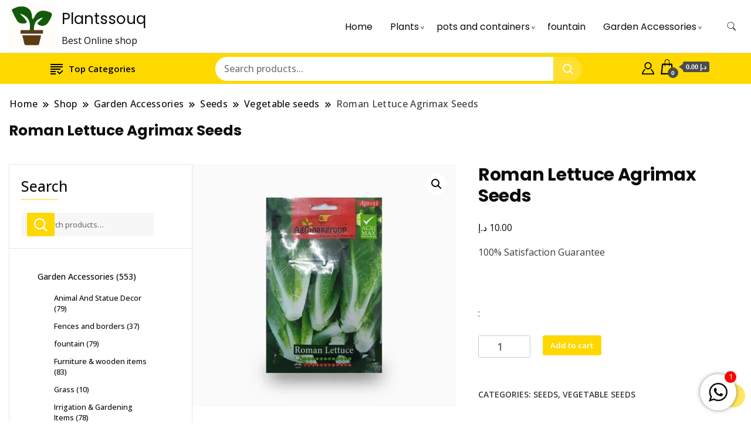

--- FILE ---
content_type: text/html; charset=UTF-8
request_url: https://plantssouq.com/product/roman-lettuce-agrimax-seeds/
body_size: 25100
content:
		<!DOCTYPE html>
		<html lang="en-US">
		<head itemscope itemtype="https://schema.org/WebSite">
		<meta charset="UTF-8">
		<meta name="viewport" content="width=device-width, initial-scale=1">
		<link rel="profile" href="https://gmpg.org/xfn/11">
		<meta name='robots' content='index, follow, max-image-preview:large, max-snippet:-1, max-video-preview:-1' />

	<!-- This site is optimized with the Yoast SEO plugin v26.6 - https://yoast.com/wordpress/plugins/seo/ -->
	<title>Roman Lettuce Agrimax Seeds - Plantssouq</title>
	<link rel="canonical" href="https://plantssouq.com/product/roman-lettuce-agrimax-seeds/" />
	<meta property="og:locale" content="en_US" />
	<meta property="og:type" content="article" />
	<meta property="og:title" content="Roman Lettuce Agrimax Seeds - Plantssouq" />
	<meta property="og:description" content="100% Satisfaction Guarantee  &nbsp;  :" />
	<meta property="og:url" content="https://plantssouq.com/product/roman-lettuce-agrimax-seeds/" />
	<meta property="og:site_name" content="Plantssouq" />
	<meta property="article:publisher" content="https://www.facebook.com/plantssouqllc/" />
	<meta property="article:modified_time" content="2025-04-25T10:18:05+00:00" />
	<meta property="og:image" content="https://plantssouq.com/wp-content/uploads/2025/04/Roman-Lettuce-Agrimax-Seeds-2.webp" />
	<meta property="og:image:width" content="720" />
	<meta property="og:image:height" content="660" />
	<meta property="og:image:type" content="image/webp" />
	<meta name="twitter:card" content="summary_large_image" />
	<script type="application/ld+json" class="yoast-schema-graph">{"@context":"https://schema.org","@graph":[{"@type":"WebPage","@id":"https://plantssouq.com/product/roman-lettuce-agrimax-seeds/","url":"https://plantssouq.com/product/roman-lettuce-agrimax-seeds/","name":"Roman Lettuce Agrimax Seeds - Plantssouq","isPartOf":{"@id":"https://plantssouq.com/#website"},"primaryImageOfPage":{"@id":"https://plantssouq.com/product/roman-lettuce-agrimax-seeds/#primaryimage"},"image":{"@id":"https://plantssouq.com/product/roman-lettuce-agrimax-seeds/#primaryimage"},"thumbnailUrl":"https://plantssouq.com/wp-content/uploads/2025/04/Roman-Lettuce-Agrimax-Seeds-2.webp","datePublished":"2025-04-25T10:17:47+00:00","dateModified":"2025-04-25T10:18:05+00:00","breadcrumb":{"@id":"https://plantssouq.com/product/roman-lettuce-agrimax-seeds/#breadcrumb"},"inLanguage":"en-US","potentialAction":[{"@type":"ReadAction","target":["https://plantssouq.com/product/roman-lettuce-agrimax-seeds/"]}]},{"@type":"ImageObject","inLanguage":"en-US","@id":"https://plantssouq.com/product/roman-lettuce-agrimax-seeds/#primaryimage","url":"https://plantssouq.com/wp-content/uploads/2025/04/Roman-Lettuce-Agrimax-Seeds-2.webp","contentUrl":"https://plantssouq.com/wp-content/uploads/2025/04/Roman-Lettuce-Agrimax-Seeds-2.webp","width":720,"height":660},{"@type":"BreadcrumbList","@id":"https://plantssouq.com/product/roman-lettuce-agrimax-seeds/#breadcrumb","itemListElement":[{"@type":"ListItem","position":1,"name":"Home","item":"https://plantssouq.com/"},{"@type":"ListItem","position":2,"name":"Shop","item":"https://plantssouq.com/shop/"},{"@type":"ListItem","position":3,"name":"Roman Lettuce Agrimax Seeds"}]},{"@type":"WebSite","@id":"https://plantssouq.com/#website","url":"https://plantssouq.com/","name":"Plantssouq","description":"Best Online shop","publisher":{"@id":"https://plantssouq.com/#organization"},"potentialAction":[{"@type":"SearchAction","target":{"@type":"EntryPoint","urlTemplate":"https://plantssouq.com/?s={search_term_string}"},"query-input":{"@type":"PropertyValueSpecification","valueRequired":true,"valueName":"search_term_string"}}],"inLanguage":"en-US"},{"@type":"Organization","@id":"https://plantssouq.com/#organization","name":"Plantssouq","url":"https://plantssouq.com/","logo":{"@type":"ImageObject","inLanguage":"en-US","@id":"https://plantssouq.com/#/schema/logo/image/","url":"https://plantssouq.com/wp-content/uploads/2025/04/cropped-logo-2-1.webp","contentUrl":"https://plantssouq.com/wp-content/uploads/2025/04/cropped-logo-2-1.webp","width":512,"height":512,"caption":"Plantssouq"},"image":{"@id":"https://plantssouq.com/#/schema/logo/image/"},"sameAs":["https://www.facebook.com/plantssouqllc/","https://www.instagram.com/plantssouq98/","https://www.tiktok.com/@plantssouq98","https://www.youtube.com/@plantssouq5593"]}]}</script>
	<!-- / Yoast SEO plugin. -->


<link rel='dns-prefetch' href='//fonts.googleapis.com' />
<link rel="alternate" type="application/rss+xml" title="Plantssouq &raquo; Feed" href="https://plantssouq.com/feed/" />
<link rel="alternate" type="application/rss+xml" title="Plantssouq &raquo; Comments Feed" href="https://plantssouq.com/comments/feed/" />
<link rel="alternate" type="application/rss+xml" title="Plantssouq &raquo; Roman Lettuce Agrimax Seeds Comments Feed" href="https://plantssouq.com/product/roman-lettuce-agrimax-seeds/feed/" />
<link rel="alternate" title="oEmbed (JSON)" type="application/json+oembed" href="https://plantssouq.com/wp-json/oembed/1.0/embed?url=https%3A%2F%2Fplantssouq.com%2Fproduct%2Froman-lettuce-agrimax-seeds%2F" />
<link rel="alternate" title="oEmbed (XML)" type="text/xml+oembed" href="https://plantssouq.com/wp-json/oembed/1.0/embed?url=https%3A%2F%2Fplantssouq.com%2Fproduct%2Froman-lettuce-agrimax-seeds%2F&#038;format=xml" />
<style id='wp-img-auto-sizes-contain-inline-css'>
img:is([sizes=auto i],[sizes^="auto," i]){contain-intrinsic-size:3000px 1500px}
/*# sourceURL=wp-img-auto-sizes-contain-inline-css */
</style>
<style id='wp-emoji-styles-inline-css'>

	img.wp-smiley, img.emoji {
		display: inline !important;
		border: none !important;
		box-shadow: none !important;
		height: 1em !important;
		width: 1em !important;
		margin: 0 0.07em !important;
		vertical-align: -0.1em !important;
		background: none !important;
		padding: 0 !important;
	}
/*# sourceURL=wp-emoji-styles-inline-css */
</style>
<link rel='stylesheet' id='wp-block-library-css' href='https://plantssouq.com/wp-includes/css/dist/block-library/style.min.css?ver=6.9' media='all' />
<style id='classic-theme-styles-inline-css'>
/*! This file is auto-generated */
.wp-block-button__link{color:#fff;background-color:#32373c;border-radius:9999px;box-shadow:none;text-decoration:none;padding:calc(.667em + 2px) calc(1.333em + 2px);font-size:1.125em}.wp-block-file__button{background:#32373c;color:#fff;text-decoration:none}
/*# sourceURL=/wp-includes/css/classic-themes.min.css */
</style>
<style id='global-styles-inline-css'>
:root{--wp--preset--aspect-ratio--square: 1;--wp--preset--aspect-ratio--4-3: 4/3;--wp--preset--aspect-ratio--3-4: 3/4;--wp--preset--aspect-ratio--3-2: 3/2;--wp--preset--aspect-ratio--2-3: 2/3;--wp--preset--aspect-ratio--16-9: 16/9;--wp--preset--aspect-ratio--9-16: 9/16;--wp--preset--color--black: #000000;--wp--preset--color--cyan-bluish-gray: #abb8c3;--wp--preset--color--white: #ffffff;--wp--preset--color--pale-pink: #f78da7;--wp--preset--color--vivid-red: #cf2e2e;--wp--preset--color--luminous-vivid-orange: #ff6900;--wp--preset--color--luminous-vivid-amber: #fcb900;--wp--preset--color--light-green-cyan: #7bdcb5;--wp--preset--color--vivid-green-cyan: #00d084;--wp--preset--color--pale-cyan-blue: #8ed1fc;--wp--preset--color--vivid-cyan-blue: #0693e3;--wp--preset--color--vivid-purple: #9b51e0;--wp--preset--gradient--vivid-cyan-blue-to-vivid-purple: linear-gradient(135deg,rgb(6,147,227) 0%,rgb(155,81,224) 100%);--wp--preset--gradient--light-green-cyan-to-vivid-green-cyan: linear-gradient(135deg,rgb(122,220,180) 0%,rgb(0,208,130) 100%);--wp--preset--gradient--luminous-vivid-amber-to-luminous-vivid-orange: linear-gradient(135deg,rgb(252,185,0) 0%,rgb(255,105,0) 100%);--wp--preset--gradient--luminous-vivid-orange-to-vivid-red: linear-gradient(135deg,rgb(255,105,0) 0%,rgb(207,46,46) 100%);--wp--preset--gradient--very-light-gray-to-cyan-bluish-gray: linear-gradient(135deg,rgb(238,238,238) 0%,rgb(169,184,195) 100%);--wp--preset--gradient--cool-to-warm-spectrum: linear-gradient(135deg,rgb(74,234,220) 0%,rgb(151,120,209) 20%,rgb(207,42,186) 40%,rgb(238,44,130) 60%,rgb(251,105,98) 80%,rgb(254,248,76) 100%);--wp--preset--gradient--blush-light-purple: linear-gradient(135deg,rgb(255,206,236) 0%,rgb(152,150,240) 100%);--wp--preset--gradient--blush-bordeaux: linear-gradient(135deg,rgb(254,205,165) 0%,rgb(254,45,45) 50%,rgb(107,0,62) 100%);--wp--preset--gradient--luminous-dusk: linear-gradient(135deg,rgb(255,203,112) 0%,rgb(199,81,192) 50%,rgb(65,88,208) 100%);--wp--preset--gradient--pale-ocean: linear-gradient(135deg,rgb(255,245,203) 0%,rgb(182,227,212) 50%,rgb(51,167,181) 100%);--wp--preset--gradient--electric-grass: linear-gradient(135deg,rgb(202,248,128) 0%,rgb(113,206,126) 100%);--wp--preset--gradient--midnight: linear-gradient(135deg,rgb(2,3,129) 0%,rgb(40,116,252) 100%);--wp--preset--font-size--small: 13px;--wp--preset--font-size--medium: 20px;--wp--preset--font-size--large: 36px;--wp--preset--font-size--x-large: 42px;--wp--preset--spacing--20: 0.44rem;--wp--preset--spacing--30: 0.67rem;--wp--preset--spacing--40: 1rem;--wp--preset--spacing--50: 1.5rem;--wp--preset--spacing--60: 2.25rem;--wp--preset--spacing--70: 3.38rem;--wp--preset--spacing--80: 5.06rem;--wp--preset--shadow--natural: 6px 6px 9px rgba(0, 0, 0, 0.2);--wp--preset--shadow--deep: 12px 12px 50px rgba(0, 0, 0, 0.4);--wp--preset--shadow--sharp: 6px 6px 0px rgba(0, 0, 0, 0.2);--wp--preset--shadow--outlined: 6px 6px 0px -3px rgb(255, 255, 255), 6px 6px rgb(0, 0, 0);--wp--preset--shadow--crisp: 6px 6px 0px rgb(0, 0, 0);}:where(.is-layout-flex){gap: 0.5em;}:where(.is-layout-grid){gap: 0.5em;}body .is-layout-flex{display: flex;}.is-layout-flex{flex-wrap: wrap;align-items: center;}.is-layout-flex > :is(*, div){margin: 0;}body .is-layout-grid{display: grid;}.is-layout-grid > :is(*, div){margin: 0;}:where(.wp-block-columns.is-layout-flex){gap: 2em;}:where(.wp-block-columns.is-layout-grid){gap: 2em;}:where(.wp-block-post-template.is-layout-flex){gap: 1.25em;}:where(.wp-block-post-template.is-layout-grid){gap: 1.25em;}.has-black-color{color: var(--wp--preset--color--black) !important;}.has-cyan-bluish-gray-color{color: var(--wp--preset--color--cyan-bluish-gray) !important;}.has-white-color{color: var(--wp--preset--color--white) !important;}.has-pale-pink-color{color: var(--wp--preset--color--pale-pink) !important;}.has-vivid-red-color{color: var(--wp--preset--color--vivid-red) !important;}.has-luminous-vivid-orange-color{color: var(--wp--preset--color--luminous-vivid-orange) !important;}.has-luminous-vivid-amber-color{color: var(--wp--preset--color--luminous-vivid-amber) !important;}.has-light-green-cyan-color{color: var(--wp--preset--color--light-green-cyan) !important;}.has-vivid-green-cyan-color{color: var(--wp--preset--color--vivid-green-cyan) !important;}.has-pale-cyan-blue-color{color: var(--wp--preset--color--pale-cyan-blue) !important;}.has-vivid-cyan-blue-color{color: var(--wp--preset--color--vivid-cyan-blue) !important;}.has-vivid-purple-color{color: var(--wp--preset--color--vivid-purple) !important;}.has-black-background-color{background-color: var(--wp--preset--color--black) !important;}.has-cyan-bluish-gray-background-color{background-color: var(--wp--preset--color--cyan-bluish-gray) !important;}.has-white-background-color{background-color: var(--wp--preset--color--white) !important;}.has-pale-pink-background-color{background-color: var(--wp--preset--color--pale-pink) !important;}.has-vivid-red-background-color{background-color: var(--wp--preset--color--vivid-red) !important;}.has-luminous-vivid-orange-background-color{background-color: var(--wp--preset--color--luminous-vivid-orange) !important;}.has-luminous-vivid-amber-background-color{background-color: var(--wp--preset--color--luminous-vivid-amber) !important;}.has-light-green-cyan-background-color{background-color: var(--wp--preset--color--light-green-cyan) !important;}.has-vivid-green-cyan-background-color{background-color: var(--wp--preset--color--vivid-green-cyan) !important;}.has-pale-cyan-blue-background-color{background-color: var(--wp--preset--color--pale-cyan-blue) !important;}.has-vivid-cyan-blue-background-color{background-color: var(--wp--preset--color--vivid-cyan-blue) !important;}.has-vivid-purple-background-color{background-color: var(--wp--preset--color--vivid-purple) !important;}.has-black-border-color{border-color: var(--wp--preset--color--black) !important;}.has-cyan-bluish-gray-border-color{border-color: var(--wp--preset--color--cyan-bluish-gray) !important;}.has-white-border-color{border-color: var(--wp--preset--color--white) !important;}.has-pale-pink-border-color{border-color: var(--wp--preset--color--pale-pink) !important;}.has-vivid-red-border-color{border-color: var(--wp--preset--color--vivid-red) !important;}.has-luminous-vivid-orange-border-color{border-color: var(--wp--preset--color--luminous-vivid-orange) !important;}.has-luminous-vivid-amber-border-color{border-color: var(--wp--preset--color--luminous-vivid-amber) !important;}.has-light-green-cyan-border-color{border-color: var(--wp--preset--color--light-green-cyan) !important;}.has-vivid-green-cyan-border-color{border-color: var(--wp--preset--color--vivid-green-cyan) !important;}.has-pale-cyan-blue-border-color{border-color: var(--wp--preset--color--pale-cyan-blue) !important;}.has-vivid-cyan-blue-border-color{border-color: var(--wp--preset--color--vivid-cyan-blue) !important;}.has-vivid-purple-border-color{border-color: var(--wp--preset--color--vivid-purple) !important;}.has-vivid-cyan-blue-to-vivid-purple-gradient-background{background: var(--wp--preset--gradient--vivid-cyan-blue-to-vivid-purple) !important;}.has-light-green-cyan-to-vivid-green-cyan-gradient-background{background: var(--wp--preset--gradient--light-green-cyan-to-vivid-green-cyan) !important;}.has-luminous-vivid-amber-to-luminous-vivid-orange-gradient-background{background: var(--wp--preset--gradient--luminous-vivid-amber-to-luminous-vivid-orange) !important;}.has-luminous-vivid-orange-to-vivid-red-gradient-background{background: var(--wp--preset--gradient--luminous-vivid-orange-to-vivid-red) !important;}.has-very-light-gray-to-cyan-bluish-gray-gradient-background{background: var(--wp--preset--gradient--very-light-gray-to-cyan-bluish-gray) !important;}.has-cool-to-warm-spectrum-gradient-background{background: var(--wp--preset--gradient--cool-to-warm-spectrum) !important;}.has-blush-light-purple-gradient-background{background: var(--wp--preset--gradient--blush-light-purple) !important;}.has-blush-bordeaux-gradient-background{background: var(--wp--preset--gradient--blush-bordeaux) !important;}.has-luminous-dusk-gradient-background{background: var(--wp--preset--gradient--luminous-dusk) !important;}.has-pale-ocean-gradient-background{background: var(--wp--preset--gradient--pale-ocean) !important;}.has-electric-grass-gradient-background{background: var(--wp--preset--gradient--electric-grass) !important;}.has-midnight-gradient-background{background: var(--wp--preset--gradient--midnight) !important;}.has-small-font-size{font-size: var(--wp--preset--font-size--small) !important;}.has-medium-font-size{font-size: var(--wp--preset--font-size--medium) !important;}.has-large-font-size{font-size: var(--wp--preset--font-size--large) !important;}.has-x-large-font-size{font-size: var(--wp--preset--font-size--x-large) !important;}
:where(.wp-block-post-template.is-layout-flex){gap: 1.25em;}:where(.wp-block-post-template.is-layout-grid){gap: 1.25em;}
:where(.wp-block-term-template.is-layout-flex){gap: 1.25em;}:where(.wp-block-term-template.is-layout-grid){gap: 1.25em;}
:where(.wp-block-columns.is-layout-flex){gap: 2em;}:where(.wp-block-columns.is-layout-grid){gap: 2em;}
:root :where(.wp-block-pullquote){font-size: 1.5em;line-height: 1.6;}
/*# sourceURL=global-styles-inline-css */
</style>
<link rel='stylesheet' id='chat_me_now_style-css' href='https://plantssouq.com/wp-content/plugins/chat-me-now/assets/css/wmn-front.css?ver=6.9' media='all' />
<link rel='stylesheet' id='contact-form-7-css' href='https://plantssouq.com/wp-content/plugins/contact-form-7/includes/css/styles.css?ver=6.1.4' media='all' />
<link rel='stylesheet' id='photoswipe-css' href='https://plantssouq.com/wp-content/plugins/woocommerce/assets/css/photoswipe/photoswipe.min.css?ver=10.4.3' media='all' />
<link rel='stylesheet' id='photoswipe-default-skin-css' href='https://plantssouq.com/wp-content/plugins/woocommerce/assets/css/photoswipe/default-skin/default-skin.min.css?ver=10.4.3' media='all' />
<link rel='stylesheet' id='woocommerce-layout-css' href='https://plantssouq.com/wp-content/plugins/woocommerce/assets/css/woocommerce-layout.css?ver=10.4.3' media='all' />
<link rel='stylesheet' id='woocommerce-smallscreen-css' href='https://plantssouq.com/wp-content/plugins/woocommerce/assets/css/woocommerce-smallscreen.css?ver=10.4.3' media='only screen and (max-width: 768px)' />
<link rel='stylesheet' id='woocommerce-general-css' href='https://plantssouq.com/wp-content/plugins/woocommerce/assets/css/woocommerce.css?ver=10.4.3' media='all' />
<style id='woocommerce-inline-inline-css'>
.woocommerce form .form-row .required { visibility: visible; }
/*# sourceURL=woocommerce-inline-inline-css */
</style>
<link rel='stylesheet' id='woo-variation-swatches-css' href='https://plantssouq.com/wp-content/plugins/woo-variation-swatches/assets/css/frontend.min.css?ver=1765652566' media='all' />
<style id='woo-variation-swatches-inline-css'>
:root {
--wvs-tick:url("data:image/svg+xml;utf8,%3Csvg filter='drop-shadow(0px 0px 2px rgb(0 0 0 / .8))' xmlns='http://www.w3.org/2000/svg'  viewBox='0 0 30 30'%3E%3Cpath fill='none' stroke='%23ffffff' stroke-linecap='round' stroke-linejoin='round' stroke-width='4' d='M4 16L11 23 27 7'/%3E%3C/svg%3E");

--wvs-cross:url("data:image/svg+xml;utf8,%3Csvg filter='drop-shadow(0px 0px 5px rgb(255 255 255 / .6))' xmlns='http://www.w3.org/2000/svg' width='72px' height='72px' viewBox='0 0 24 24'%3E%3Cpath fill='none' stroke='%23ff0000' stroke-linecap='round' stroke-width='0.6' d='M5 5L19 19M19 5L5 19'/%3E%3C/svg%3E");
--wvs-single-product-item-width:30px;
--wvs-single-product-item-height:30px;
--wvs-single-product-item-font-size:16px}
/*# sourceURL=woo-variation-swatches-inline-css */
</style>
<link rel='stylesheet' id='best-shop-google-fonts-css' href='https://fonts.googleapis.com/css?family=Poppins%3A300%2C300i%2C400%2C400i%2C700%2C700i%7COpen+Sans%3A300%2C300i%2C400%2C400i%2C500%2C500i%2C600%2C600i&#038;subset=latin%2Clatin-ext' media='all' />
<link rel='stylesheet' id='best-shop-bootstrap-css' href='https://plantssouq.com/wp-content/themes/best-shop/css/bootstrap.css?ver=6.9' media='all' />
<link rel='stylesheet' id='best-shop-style-css' href='https://plantssouq.com/wp-content/themes/best-shop/style.css?ver=6.9' media='all' />
<script src="https://plantssouq.com/wp-includes/js/jquery/jquery.min.js?ver=3.7.1" id="jquery-core-js"></script>
<script src="https://plantssouq.com/wp-includes/js/jquery/jquery-migrate.min.js?ver=3.4.1" id="jquery-migrate-js"></script>
<script src="https://plantssouq.com/wp-content/plugins/woocommerce/assets/js/jquery-blockui/jquery.blockUI.min.js?ver=2.7.0-wc.10.4.3" id="wc-jquery-blockui-js" data-wp-strategy="defer"></script>
<script id="wc-add-to-cart-js-extra">
var wc_add_to_cart_params = {"ajax_url":"/wp-admin/admin-ajax.php","wc_ajax_url":"/?wc-ajax=%%endpoint%%","i18n_view_cart":"View cart","cart_url":"https://plantssouq.com/cart/","is_cart":"","cart_redirect_after_add":"no"};
//# sourceURL=wc-add-to-cart-js-extra
</script>
<script src="https://plantssouq.com/wp-content/plugins/woocommerce/assets/js/frontend/add-to-cart.min.js?ver=10.4.3" id="wc-add-to-cart-js" defer data-wp-strategy="defer"></script>
<script src="https://plantssouq.com/wp-content/plugins/woocommerce/assets/js/zoom/jquery.zoom.min.js?ver=1.7.21-wc.10.4.3" id="wc-zoom-js" defer data-wp-strategy="defer"></script>
<script src="https://plantssouq.com/wp-content/plugins/woocommerce/assets/js/flexslider/jquery.flexslider.min.js?ver=2.7.2-wc.10.4.3" id="wc-flexslider-js" defer data-wp-strategy="defer"></script>
<script src="https://plantssouq.com/wp-content/plugins/woocommerce/assets/js/photoswipe/photoswipe.min.js?ver=4.1.1-wc.10.4.3" id="wc-photoswipe-js" defer data-wp-strategy="defer"></script>
<script src="https://plantssouq.com/wp-content/plugins/woocommerce/assets/js/photoswipe/photoswipe-ui-default.min.js?ver=4.1.1-wc.10.4.3" id="wc-photoswipe-ui-default-js" defer data-wp-strategy="defer"></script>
<script id="wc-single-product-js-extra">
var wc_single_product_params = {"i18n_required_rating_text":"Please select a rating","i18n_rating_options":["1 of 5 stars","2 of 5 stars","3 of 5 stars","4 of 5 stars","5 of 5 stars"],"i18n_product_gallery_trigger_text":"View full-screen image gallery","review_rating_required":"yes","flexslider":{"rtl":false,"animation":"slide","smoothHeight":true,"directionNav":false,"controlNav":"thumbnails","slideshow":false,"animationSpeed":500,"animationLoop":false,"allowOneSlide":false},"zoom_enabled":"1","zoom_options":[],"photoswipe_enabled":"1","photoswipe_options":{"shareEl":false,"closeOnScroll":false,"history":false,"hideAnimationDuration":0,"showAnimationDuration":0},"flexslider_enabled":"1"};
//# sourceURL=wc-single-product-js-extra
</script>
<script src="https://plantssouq.com/wp-content/plugins/woocommerce/assets/js/frontend/single-product.min.js?ver=10.4.3" id="wc-single-product-js" defer data-wp-strategy="defer"></script>
<script src="https://plantssouq.com/wp-content/plugins/woocommerce/assets/js/js-cookie/js.cookie.min.js?ver=2.1.4-wc.10.4.3" id="wc-js-cookie-js" defer data-wp-strategy="defer"></script>
<script id="woocommerce-js-extra">
var woocommerce_params = {"ajax_url":"/wp-admin/admin-ajax.php","wc_ajax_url":"/?wc-ajax=%%endpoint%%","i18n_password_show":"Show password","i18n_password_hide":"Hide password"};
//# sourceURL=woocommerce-js-extra
</script>
<script src="https://plantssouq.com/wp-content/plugins/woocommerce/assets/js/frontend/woocommerce.min.js?ver=10.4.3" id="woocommerce-js" defer data-wp-strategy="defer"></script>
<script id="WCPAY_ASSETS-js-extra">
var wcpayAssets = {"url":"https://plantssouq.com/wp-content/plugins/woocommerce-payments/dist/"};
//# sourceURL=WCPAY_ASSETS-js-extra
</script>
<script src="https://plantssouq.com/wp-content/themes/best-shop/js/bootstrap.js?ver=6.9" id="best-shop-bootstrap-js"></script>
<script src="https://plantssouq.com/wp-content/themes/best-shop/js/jquery.marquee.js?ver=6.9" id="best-shop--marquee-js"></script>
<link rel="https://api.w.org/" href="https://plantssouq.com/wp-json/" /><link rel="alternate" title="JSON" type="application/json" href="https://plantssouq.com/wp-json/wp/v2/product/16120" /><link rel="EditURI" type="application/rsd+xml" title="RSD" href="https://plantssouq.com/xmlrpc.php?rsd" />
<meta name="generator" content="WordPress 6.9" />
<meta name="generator" content="WooCommerce 10.4.3" />
<link rel='shortlink' href='https://plantssouq.com/?p=16120' />
	<style type="text/css" id="custom-theme-colors" >
        :root {
            --gbl-primary-color: #ffd800 ;
            --gbl-secondary-color: #32B9A5 ;
            --gbl-primary-font: Poppins, Serif ;
            --gbl-secondary-font: Open Sans, Sans Serif ;
            --logo-width: 90 ;
            --header-text-color: ##000000 ;            
            --footer-color: #000 ;
            --footer-text-color: #eee ;
            --content-width: 1280px ;
            --woo-bar-color: #000000 ;  
            --woo-bar-bg-color: #ffd800 ;
            --menu-text-color: #e8e8e8 ;  
            --menu-bg-color: #000000 ;  
            --text-color: #0c0c0c ;
            --topbar-bg-color: #f8f9fa ;
            --topbar-text-color: #000 ;
            --e-global-color-primary: #ffd800 ;
            --gbl-background-color:#ffffff ;
            --gbl-body-font-size:1em ;
            --gbl-footer-num-of-colums:4 ;
            
        }

        .site-branding img.custom-logo {
            max-width:90px ;    
        }
        @media (min-width: 1024px) {
            #masthead {
                background-image:url('');
                background-size: cover;
                background-position: center center;
            }
        }
        body.custom-background-image .site, 
        body.custom-background-color .site,
        .mobile-navigation {
            background-color: #ffffff;
        }

        .site-footer {
            background:url("") ;
            background-repeat: no-repeat;
            background-size: cover;
            background-position: center center;
        }
        
        .site-footer .footer-overlay {
            background-color:#000;
        }
                
	</style>
	<noscript><style>.woocommerce-product-gallery{ opacity: 1 !important; }</style></noscript>
	<meta name="generator" content="Elementor 3.34.1; features: e_font_icon_svg, additional_custom_breakpoints; settings: css_print_method-external, google_font-enabled, font_display-swap">
			<style>
				.e-con.e-parent:nth-of-type(n+4):not(.e-lazyloaded):not(.e-no-lazyload),
				.e-con.e-parent:nth-of-type(n+4):not(.e-lazyloaded):not(.e-no-lazyload) * {
					background-image: none !important;
				}
				@media screen and (max-height: 1024px) {
					.e-con.e-parent:nth-of-type(n+3):not(.e-lazyloaded):not(.e-no-lazyload),
					.e-con.e-parent:nth-of-type(n+3):not(.e-lazyloaded):not(.e-no-lazyload) * {
						background-image: none !important;
					}
				}
				@media screen and (max-height: 640px) {
					.e-con.e-parent:nth-of-type(n+2):not(.e-lazyloaded):not(.e-no-lazyload),
					.e-con.e-parent:nth-of-type(n+2):not(.e-lazyloaded):not(.e-no-lazyload) * {
						background-image: none !important;
					}
				}
			</style>
			<link rel="icon" href="https://plantssouq.com/wp-content/uploads/2025/04/cropped-logo-2-1-32x32.webp" sizes="32x32" />
<link rel="icon" href="https://plantssouq.com/wp-content/uploads/2025/04/cropped-logo-2-1-192x192.webp" sizes="192x192" />
<link rel="apple-touch-icon" href="https://plantssouq.com/wp-content/uploads/2025/04/cropped-logo-2-1-180x180.webp" />
<meta name="msapplication-TileImage" content="https://plantssouq.com/wp-content/uploads/2025/04/cropped-logo-2-1-270x270.webp" />
</head>

<body class="wp-singular product-template-default single single-product postid-16120 wp-custom-logo wp-theme-best-shop theme-best-shop woocommerce woocommerce-page woocommerce-no-js woo-variation-swatches wvs-behavior-blur wvs-theme-best-shop wvs-show-label wvs-tooltip hide-woo-search-cat disable-sticky-menu leftsidebar elementor-default elementor-kit-6" itemscope itemtype="https://schema.org/WebPage">
		<div id="page" class="site">
			<a class="skip-link screen-reader-text" href="#primary">Skip to content</a>
		    
		<header id="masthead" class="site-header style-one 
         header-no-border  hide-menu-cart "
        itemscope itemtype="https://schema.org/WPHeader">
            
             
                         
			<div class=" main-menu-wrap ">
                <div class="container">
				<div class="header-wrapper">
					        <div class="site-branding" itemscope itemtype="https://schema.org/Organization">
            <a href="https://plantssouq.com/" class="custom-logo-link" rel="home"><img fetchpriority="high" width="225" height="225" src="https://plantssouq.com/wp-content/uploads/2025/12/logo-.png" class="custom-logo" alt="Plantssouq" decoding="async" srcset="https://plantssouq.com/wp-content/uploads/2025/12/logo-.png 225w, https://plantssouq.com/wp-content/uploads/2025/12/logo--100x100.png 100w, https://plantssouq.com/wp-content/uploads/2025/12/logo--50x50.png 50w" sizes="(max-width: 225px) 100vw, 225px" /></a><div class="site-title-logo">                <p class="site-title" itemprop="name"><a href="https://plantssouq.com/" rel="home" itemprop="url">Plantssouq</a></p>
                                <p class="site-description" itemprop="description">Best Online shop</p>
                        </div>
        </div><!-- .site-branding -->
        					<div class="nav-wrap">
                        						<div class="header-left">
							            <nav id="site-navigation" class="main-navigation"  itemscope itemtype=https://schema.org/SiteNavigationElement>
                <div class="primary-menu-container"><ul id="primary-menu" class="menu"><li id="menu-item-20402" class="menu-item menu-item-type-post_type menu-item-object-page menu-item-home menu-item-20402"><a href="https://plantssouq.com/">Home</a></li>
<li id="menu-item-19412" class="menu-item menu-item-type-taxonomy menu-item-object-product_cat menu-item-has-children menu-item-19412"><a href="https://plantssouq.com/product-category/plants/">Plants</a>
<ul class="sub-menu">
	<li id="menu-item-19413" class="menu-item menu-item-type-taxonomy menu-item-object-product_cat menu-item-has-children menu-item-19413"><a href="https://plantssouq.com/product-category/plants/outdoor-plants/">Outdoor Plants</a>
	<ul class="sub-menu">
		<li id="menu-item-19415" class="menu-item menu-item-type-taxonomy menu-item-object-product_cat menu-item-19415"><a href="https://plantssouq.com/product-category/plants/outdoor-plants/flowering-plants/">Flowering Plants</a></li>
		<li id="menu-item-19414" class="menu-item menu-item-type-taxonomy menu-item-object-product_cat menu-item-19414"><a href="https://plantssouq.com/product-category/plants/outdoor-plants/evergreen-plants/">Evergreen Plants</a></li>
		<li id="menu-item-19416" class="menu-item menu-item-type-taxonomy menu-item-object-product_cat menu-item-19416"><a href="https://plantssouq.com/product-category/plants/outdoor-plants/trees/">Trees</a></li>
		<li id="menu-item-19417" class="menu-item menu-item-type-taxonomy menu-item-object-product_cat menu-item-19417"><a href="https://plantssouq.com/product-category/plants/outdoor-plants/outdoor-potted-plant/">Outdoor potted Plant</a></li>
		<li id="menu-item-19418" class="menu-item menu-item-type-taxonomy menu-item-object-product_cat menu-item-19418"><a href="https://plantssouq.com/product-category/plants/outdoor-plants/ground-cover-plants/">Ground cover plants</a></li>
		<li id="menu-item-19419" class="menu-item menu-item-type-taxonomy menu-item-object-product_cat menu-item-19419"><a href="https://plantssouq.com/product-category/plants/outdoor-plants/fruit-plants/">Fruit Plants</a></li>
		<li id="menu-item-19420" class="menu-item menu-item-type-taxonomy menu-item-object-product_cat menu-item-19420"><a href="https://plantssouq.com/product-category/plants/outdoor-plants/vegetable/">Vegetable</a></li>
		<li id="menu-item-19421" class="menu-item menu-item-type-taxonomy menu-item-object-product_cat menu-item-19421"><a href="https://plantssouq.com/product-category/plants/outdoor-plants/cactus/">Cactus</a></li>
		<li id="menu-item-19422" class="menu-item menu-item-type-taxonomy menu-item-object-product_cat menu-item-19422"><a href="https://plantssouq.com/product-category/plants/outdoor-potted-plants/">Outdoor Potted Plants</a></li>
	</ul>
</li>
	<li id="menu-item-19423" class="menu-item menu-item-type-taxonomy menu-item-object-product_cat menu-item-has-children menu-item-19423"><a href="https://plantssouq.com/product-category/plants/indoor-plants/">Indoor Plants</a>
	<ul class="sub-menu">
		<li id="menu-item-19424" class="menu-item menu-item-type-taxonomy menu-item-object-product_cat menu-item-19424"><a href="https://plantssouq.com/product-category/plants/indoor-plants/indoor-evergreen-plant/">indoor evergreen plant</a></li>
		<li id="menu-item-19433" class="menu-item menu-item-type-taxonomy menu-item-object-product_cat menu-item-19433"><a href="https://plantssouq.com/product-category/plants/indoor-plants/indoor-flowering-plants/">indoor flowering plants</a></li>
		<li id="menu-item-19426" class="menu-item menu-item-type-taxonomy menu-item-object-product_cat menu-item-19426"><a href="https://plantssouq.com/product-category/plants/indoor-plants/bedroom-plant/">bedroom plant</a></li>
		<li id="menu-item-19435" class="menu-item menu-item-type-taxonomy menu-item-object-product_cat menu-item-19435"><a href="https://plantssouq.com/product-category/plants/indoor-plants/indoor-bonsai-plants/">Indoor Bonsai Plants</a></li>
		<li id="menu-item-19427" class="menu-item menu-item-type-taxonomy menu-item-object-product_cat menu-item-19427"><a href="https://plantssouq.com/product-category/plants/indoor-plants/air-purifying-plants/">Air Purifying Plants</a></li>
		<li id="menu-item-19428" class="menu-item menu-item-type-taxonomy menu-item-object-product_cat menu-item-19428"><a href="https://plantssouq.com/product-category/plants/indoor-plants/indoor-tall-plant/">indoor tall plant</a></li>
		<li id="menu-item-19431" class="menu-item menu-item-type-taxonomy menu-item-object-product_cat menu-item-19431"><a href="https://plantssouq.com/product-category/plants/indoor-plants/indoor-succulents-and-cactus/">Indoor Succulents and Cactus</a></li>
		<li id="menu-item-19432" class="menu-item menu-item-type-taxonomy menu-item-object-product_cat menu-item-19432"><a href="https://plantssouq.com/product-category/plants/indoor-plants/indoor-hanging-plant/">indoor Hanging plant</a></li>
		<li id="menu-item-19429" class="menu-item menu-item-type-taxonomy menu-item-object-product_cat menu-item-19429"><a href="https://plantssouq.com/product-category/plants/indoor-plants/pet-friendly-plants/">Pet Friendly Plants</a></li>
		<li id="menu-item-19425" class="menu-item menu-item-type-taxonomy menu-item-object-product_cat menu-item-19425"><a href="https://plantssouq.com/product-category/plants/indoor-plants/low-cost-indoor-plant-100/">Low cost indoor plant &lt;100</a></li>
		<li id="menu-item-19434" class="menu-item menu-item-type-taxonomy menu-item-object-product_cat menu-item-19434"><a href="https://plantssouq.com/product-category/plants/indoor-plants/indoor-palm/">indoor palm</a></li>
		<li id="menu-item-19430" class="menu-item menu-item-type-taxonomy menu-item-object-product_cat menu-item-19430"><a href="https://plantssouq.com/product-category/plants/indoor-plants/potted-indoor-plants/">Potted Indoor Plants</a></li>
	</ul>
</li>
</ul>
</li>
<li id="menu-item-19436" class="menu-item menu-item-type-taxonomy menu-item-object-product_cat menu-item-has-children menu-item-19436"><a href="https://plantssouq.com/product-category/pots-and-containers/">pots and containers</a>
<ul class="sub-menu">
	<li id="menu-item-19437" class="menu-item menu-item-type-taxonomy menu-item-object-product_cat menu-item-19437"><a href="https://plantssouq.com/product-category/pots-and-containers/fiber-clay-pots/">Fiber Clay pots</a></li>
	<li id="menu-item-19438" class="menu-item menu-item-type-taxonomy menu-item-object-product_cat menu-item-19438"><a href="https://plantssouq.com/product-category/pots-and-containers/ceramic-pots/">ceramic pots</a></li>
	<li id="menu-item-19439" class="menu-item menu-item-type-taxonomy menu-item-object-product_cat menu-item-19439"><a href="https://plantssouq.com/product-category/pots-and-containers/plastic-pot/">plastic pot</a></li>
	<li id="menu-item-19440" class="menu-item menu-item-type-taxonomy menu-item-object-product_cat menu-item-19440"><a href="https://plantssouq.com/product-category/pots-and-containers/rectangular-pot/">rectangular pot</a></li>
	<li id="menu-item-19441" class="menu-item menu-item-type-taxonomy menu-item-object-product_cat menu-item-19441"><a href="https://plantssouq.com/product-category/pots-and-containers/hanging-pots/">Hanging Pots</a></li>
	<li id="menu-item-19442" class="menu-item menu-item-type-taxonomy menu-item-object-product_cat menu-item-19442"><a href="https://plantssouq.com/product-category/pots-and-containers/polyresin-pot/">Polyresin Pot</a></li>
	<li id="menu-item-19443" class="menu-item menu-item-type-taxonomy menu-item-object-product_cat menu-item-19443"><a href="https://plantssouq.com/product-category/pots-and-containers/terrocota-pot/">Terrocota Pot</a></li>
</ul>
</li>
<li id="menu-item-19449" class="menu-item menu-item-type-taxonomy menu-item-object-product_cat menu-item-19449"><a href="https://plantssouq.com/product-category/garden-accessories/fountain/">fountain</a></li>
<li id="menu-item-19444" class="menu-item menu-item-type-taxonomy menu-item-object-product_cat current-product-ancestor menu-item-has-children menu-item-19444"><a href="https://plantssouq.com/product-category/garden-accessories/">Garden Accessories</a>
<ul class="sub-menu">
	<li id="menu-item-19453" class="menu-item menu-item-type-taxonomy menu-item-object-product_cat menu-item-19453"><a href="https://plantssouq.com/product-category/garden-accessories/soil-and-fertilizers/">Soil and fertilizers</a></li>
	<li id="menu-item-19445" class="menu-item menu-item-type-taxonomy menu-item-object-product_cat menu-item-19445"><a href="https://plantssouq.com/product-category/garden-accessories/miscellaneous/">miscellaneous</a></li>
	<li id="menu-item-19447" class="menu-item menu-item-type-taxonomy menu-item-object-product_cat menu-item-19447"><a href="https://plantssouq.com/product-category/garden-accessories/furniture-wooden-items/">Furniture &amp; wooden items</a></li>
	<li id="menu-item-19448" class="menu-item menu-item-type-taxonomy menu-item-object-product_cat menu-item-19448"><a href="https://plantssouq.com/product-category/garden-accessories/animal-and-statue-decor/">Animal And Statue Decor</a></li>
	<li id="menu-item-19450" class="menu-item menu-item-type-taxonomy menu-item-object-product_cat menu-item-19450"><a href="https://plantssouq.com/product-category/garden-accessories/irrigation-gardening-items/">Irrigation &amp; Gardening Items</a></li>
	<li id="menu-item-19451" class="menu-item menu-item-type-taxonomy menu-item-object-product_cat menu-item-19451"><a href="https://plantssouq.com/product-category/plants/artificial-plant/">Artificial Plant</a></li>
	<li id="menu-item-19454" class="menu-item menu-item-type-taxonomy menu-item-object-product_cat menu-item-19454"><a href="https://plantssouq.com/product-category/garden-accessories/fences-and-borders/">Fences and borders</a></li>
	<li id="menu-item-19455" class="menu-item menu-item-type-taxonomy menu-item-object-product_cat menu-item-19455"><a href="https://plantssouq.com/product-category/garden-accessories/stones-and-tiles/">Stones and tiles</a></li>
	<li id="menu-item-19457" class="menu-item menu-item-type-taxonomy menu-item-object-product_cat menu-item-19457"><a href="https://plantssouq.com/product-category/garden-accessories/grass/">Grass</a></li>
	<li id="menu-item-19459" class="menu-item menu-item-type-taxonomy menu-item-object-product_cat menu-item-19459"><a href="https://plantssouq.com/product-category/garden-accessories/seeds/grass-seeds/">Grass</a></li>
	<li id="menu-item-19446" class="menu-item menu-item-type-taxonomy menu-item-object-product_cat current-product-ancestor current-menu-parent current-product-parent menu-item-has-children menu-item-19446"><a href="https://plantssouq.com/product-category/garden-accessories/seeds/">Seeds</a>
	<ul class="sub-menu">
		<li id="menu-item-19458" class="menu-item menu-item-type-taxonomy menu-item-object-product_cat menu-item-19458"><a href="https://plantssouq.com/product-category/garden-accessories/seeds/fruits-plants-seeds/">Fruits Plants Seeds</a></li>
		<li id="menu-item-19452" class="menu-item menu-item-type-taxonomy menu-item-object-product_cat current-product-ancestor current-menu-parent current-product-parent menu-item-19452"><a href="https://plantssouq.com/product-category/garden-accessories/seeds/vegetable-seeds/">Vegetable seeds</a></li>
		<li id="menu-item-19456" class="menu-item menu-item-type-taxonomy menu-item-object-product_cat menu-item-19456"><a href="https://plantssouq.com/product-category/garden-accessories/seeds/flowers-seeds/">Flowers seeds</a></li>
		<li id="menu-item-19460" class="menu-item menu-item-type-taxonomy menu-item-object-product_cat menu-item-19460"><a href="https://plantssouq.com/product-category/garden-accessories/seeds/plant-seeds/">Plant seeds</a></li>
	</ul>
</li>
</ul>
</li>
<li class="menu-item menu-item-type-custom menu-item-object-custom">
  <a class="cart-contents" href="https://plantssouq.com/cart/"><svg xmlns="http://www.w3.org/2000/svg" width="26" height="26" viewBox="0 0 24 24"><path d="M20 7h-4v-3c0-2.209-1.791-4-4-4s-4 1.791-4 4v3h-4l-2 17h20l-2-17zm-11-3c0-1.654 1.346-3 3-3s3 1.346 3 3v3h-6v-3zm-4.751 18l1.529-13h2.222v1.5c0 .276.224.5.5.5s.5-.224.5-.5v-1.5h6v1.5c0 .276.224.5.5.5s.5-.224.5-.5v-1.5h2.222l1.529 13h-15.502z"/></svg><span class="count">0</span>
  </i><div class="amount-cart">0.00&nbsp;&#x62f;.&#x625;</div></a></li></ul></div>            </nav>
        						</div>
						<div class="header-right">
								<div class="header-search">
		<button class="header-search-icon" aria-label="search form toggle" data-toggle-target=".search-modal" data-toggle-body-class="showing-search-modal" data-set-focus=".search-modal .search-field" aria-expanded="false">
			<svg xmlns="http://www.w3.org/2000/svg" width="16.197" height="16.546"
                viewBox="0 0 16.197 16.546" aria-label="Search Icon">
                <path id="icons8-search"
                    d="M9.939,3a5.939,5.939,0,1,0,3.472,10.754l4.6,4.585.983-.983L14.448,12.8A5.939,5.939,0,0,0,9.939,3Zm0,.7A5.24,5.24,0,1,1,4.7,8.939,5.235,5.235,0,0,1,9.939,3.7Z"
                    transform="translate(-3.5 -2.5) "
                    stroke-width="2"  />
            </svg>
		</button>
		<div class="header-search-form search-modal cover-modal" data-modal-target-string=".search-modal">
			<div class="header-search-inner-wrap">'
				<form role="search" method="get" class="search-form" action="https://plantssouq.com/">
				<label>
					<span class="screen-reader-text">Search for:</span>
					<input type="search" class="search-field" placeholder="Search &hellip;" value="" name="s" />
				</label>
				<input type="submit" class="search-submit" value="Search" />
			</form>				<button aria-label="search form close" class="close" data-toggle-target=".search-modal" data-toggle-body-class="showing-search-modal" data-set-focus=".search-modal .search-field" aria-expanded="false"></button>
			</div>
		</div>
	</div><!-- .header-seearch -->
						</div>
                                                
					</div><!-- #site-navigation -->
				</div>
                </div>
			</div>
            
                <div class="mobile-header">
        <div class="header-main">
            <div class="container">
                <div class="mob-nav-site-branding-wrap">
                    <div class="header-center">
                                <div class="site-branding" itemscope itemtype="https://schema.org/Organization">
            <a href="https://plantssouq.com/" class="custom-logo-link" rel="home"><img fetchpriority="high" width="225" height="225" src="https://plantssouq.com/wp-content/uploads/2025/12/logo-.png" class="custom-logo" alt="Plantssouq" decoding="async" srcset="https://plantssouq.com/wp-content/uploads/2025/12/logo-.png 225w, https://plantssouq.com/wp-content/uploads/2025/12/logo--100x100.png 100w, https://plantssouq.com/wp-content/uploads/2025/12/logo--50x50.png 50w" sizes="(max-width: 225px) 100vw, 225px" /></a><div class="site-title-logo">                <p class="site-title" itemprop="name"><a href="https://plantssouq.com/" rel="home" itemprop="url">Plantssouq</a></p>
                                <p class="site-description" itemprop="description">Best Online shop</p>
                        </div>
        </div><!-- .site-branding -->
                            </div>
                    <button id="menu-opener" data-toggle-target=".main-menu-modal" data-toggle-body-class="showing-main-menu-modal" aria-expanded="false" data-set-focus=".close-main-nav-toggle">
                        <span></span>
                        <span></span>
                        <span></span>
                    </button>
                </div>
            </div>
        </div>
        <div class="mobile-header-wrap">
            <div class="mobile-menu-wrapper">
                <nav id="mobile-site-navigation" class="main-navigation mobile-navigation">        
                    <div class="primary-menu-list main-menu-modal cover-modal" data-modal-target-string=".main-menu-modal">                  
                        <button class="close close-main-nav-toggle" data-toggle-target=".main-menu-modal" data-toggle-body-class="showing-main-menu-modal" aria-expanded="false" data-set-focus=".main-menu-modal"></button>
                        <div class="mobile-social-wrap">
                              
                        </div>
                        <div class="mobile-menu" aria-label="Mobile">
                                        <nav id="mobile-navigation" class="main-navigation" >
                <div class="primary-menu-container"><ul id="primary-menu" class="menu"><li class="menu-item menu-item-type-post_type menu-item-object-page menu-item-home menu-item-20402"><a href="https://plantssouq.com/">Home</a></li>
<li class="menu-item menu-item-type-taxonomy menu-item-object-product_cat menu-item-has-children menu-item-19412"><a href="https://plantssouq.com/product-category/plants/">Plants</a>
<ul class="sub-menu">
	<li class="menu-item menu-item-type-taxonomy menu-item-object-product_cat menu-item-has-children menu-item-19413"><a href="https://plantssouq.com/product-category/plants/outdoor-plants/">Outdoor Plants</a>
	<ul class="sub-menu">
		<li class="menu-item menu-item-type-taxonomy menu-item-object-product_cat menu-item-19415"><a href="https://plantssouq.com/product-category/plants/outdoor-plants/flowering-plants/">Flowering Plants</a></li>
		<li class="menu-item menu-item-type-taxonomy menu-item-object-product_cat menu-item-19414"><a href="https://plantssouq.com/product-category/plants/outdoor-plants/evergreen-plants/">Evergreen Plants</a></li>
		<li class="menu-item menu-item-type-taxonomy menu-item-object-product_cat menu-item-19416"><a href="https://plantssouq.com/product-category/plants/outdoor-plants/trees/">Trees</a></li>
		<li class="menu-item menu-item-type-taxonomy menu-item-object-product_cat menu-item-19417"><a href="https://plantssouq.com/product-category/plants/outdoor-plants/outdoor-potted-plant/">Outdoor potted Plant</a></li>
		<li class="menu-item menu-item-type-taxonomy menu-item-object-product_cat menu-item-19418"><a href="https://plantssouq.com/product-category/plants/outdoor-plants/ground-cover-plants/">Ground cover plants</a></li>
		<li class="menu-item menu-item-type-taxonomy menu-item-object-product_cat menu-item-19419"><a href="https://plantssouq.com/product-category/plants/outdoor-plants/fruit-plants/">Fruit Plants</a></li>
		<li class="menu-item menu-item-type-taxonomy menu-item-object-product_cat menu-item-19420"><a href="https://plantssouq.com/product-category/plants/outdoor-plants/vegetable/">Vegetable</a></li>
		<li class="menu-item menu-item-type-taxonomy menu-item-object-product_cat menu-item-19421"><a href="https://plantssouq.com/product-category/plants/outdoor-plants/cactus/">Cactus</a></li>
		<li class="menu-item menu-item-type-taxonomy menu-item-object-product_cat menu-item-19422"><a href="https://plantssouq.com/product-category/plants/outdoor-potted-plants/">Outdoor Potted Plants</a></li>
	</ul>
</li>
	<li class="menu-item menu-item-type-taxonomy menu-item-object-product_cat menu-item-has-children menu-item-19423"><a href="https://plantssouq.com/product-category/plants/indoor-plants/">Indoor Plants</a>
	<ul class="sub-menu">
		<li class="menu-item menu-item-type-taxonomy menu-item-object-product_cat menu-item-19424"><a href="https://plantssouq.com/product-category/plants/indoor-plants/indoor-evergreen-plant/">indoor evergreen plant</a></li>
		<li class="menu-item menu-item-type-taxonomy menu-item-object-product_cat menu-item-19433"><a href="https://plantssouq.com/product-category/plants/indoor-plants/indoor-flowering-plants/">indoor flowering plants</a></li>
		<li class="menu-item menu-item-type-taxonomy menu-item-object-product_cat menu-item-19426"><a href="https://plantssouq.com/product-category/plants/indoor-plants/bedroom-plant/">bedroom plant</a></li>
		<li class="menu-item menu-item-type-taxonomy menu-item-object-product_cat menu-item-19435"><a href="https://plantssouq.com/product-category/plants/indoor-plants/indoor-bonsai-plants/">Indoor Bonsai Plants</a></li>
		<li class="menu-item menu-item-type-taxonomy menu-item-object-product_cat menu-item-19427"><a href="https://plantssouq.com/product-category/plants/indoor-plants/air-purifying-plants/">Air Purifying Plants</a></li>
		<li class="menu-item menu-item-type-taxonomy menu-item-object-product_cat menu-item-19428"><a href="https://plantssouq.com/product-category/plants/indoor-plants/indoor-tall-plant/">indoor tall plant</a></li>
		<li class="menu-item menu-item-type-taxonomy menu-item-object-product_cat menu-item-19431"><a href="https://plantssouq.com/product-category/plants/indoor-plants/indoor-succulents-and-cactus/">Indoor Succulents and Cactus</a></li>
		<li class="menu-item menu-item-type-taxonomy menu-item-object-product_cat menu-item-19432"><a href="https://plantssouq.com/product-category/plants/indoor-plants/indoor-hanging-plant/">indoor Hanging plant</a></li>
		<li class="menu-item menu-item-type-taxonomy menu-item-object-product_cat menu-item-19429"><a href="https://plantssouq.com/product-category/plants/indoor-plants/pet-friendly-plants/">Pet Friendly Plants</a></li>
		<li class="menu-item menu-item-type-taxonomy menu-item-object-product_cat menu-item-19425"><a href="https://plantssouq.com/product-category/plants/indoor-plants/low-cost-indoor-plant-100/">Low cost indoor plant &lt;100</a></li>
		<li class="menu-item menu-item-type-taxonomy menu-item-object-product_cat menu-item-19434"><a href="https://plantssouq.com/product-category/plants/indoor-plants/indoor-palm/">indoor palm</a></li>
		<li class="menu-item menu-item-type-taxonomy menu-item-object-product_cat menu-item-19430"><a href="https://plantssouq.com/product-category/plants/indoor-plants/potted-indoor-plants/">Potted Indoor Plants</a></li>
	</ul>
</li>
</ul>
</li>
<li class="menu-item menu-item-type-taxonomy menu-item-object-product_cat menu-item-has-children menu-item-19436"><a href="https://plantssouq.com/product-category/pots-and-containers/">pots and containers</a>
<ul class="sub-menu">
	<li class="menu-item menu-item-type-taxonomy menu-item-object-product_cat menu-item-19437"><a href="https://plantssouq.com/product-category/pots-and-containers/fiber-clay-pots/">Fiber Clay pots</a></li>
	<li class="menu-item menu-item-type-taxonomy menu-item-object-product_cat menu-item-19438"><a href="https://plantssouq.com/product-category/pots-and-containers/ceramic-pots/">ceramic pots</a></li>
	<li class="menu-item menu-item-type-taxonomy menu-item-object-product_cat menu-item-19439"><a href="https://plantssouq.com/product-category/pots-and-containers/plastic-pot/">plastic pot</a></li>
	<li class="menu-item menu-item-type-taxonomy menu-item-object-product_cat menu-item-19440"><a href="https://plantssouq.com/product-category/pots-and-containers/rectangular-pot/">rectangular pot</a></li>
	<li class="menu-item menu-item-type-taxonomy menu-item-object-product_cat menu-item-19441"><a href="https://plantssouq.com/product-category/pots-and-containers/hanging-pots/">Hanging Pots</a></li>
	<li class="menu-item menu-item-type-taxonomy menu-item-object-product_cat menu-item-19442"><a href="https://plantssouq.com/product-category/pots-and-containers/polyresin-pot/">Polyresin Pot</a></li>
	<li class="menu-item menu-item-type-taxonomy menu-item-object-product_cat menu-item-19443"><a href="https://plantssouq.com/product-category/pots-and-containers/terrocota-pot/">Terrocota Pot</a></li>
</ul>
</li>
<li class="menu-item menu-item-type-taxonomy menu-item-object-product_cat menu-item-19449"><a href="https://plantssouq.com/product-category/garden-accessories/fountain/">fountain</a></li>
<li class="menu-item menu-item-type-taxonomy menu-item-object-product_cat current-product-ancestor menu-item-has-children menu-item-19444"><a href="https://plantssouq.com/product-category/garden-accessories/">Garden Accessories</a>
<ul class="sub-menu">
	<li class="menu-item menu-item-type-taxonomy menu-item-object-product_cat menu-item-19453"><a href="https://plantssouq.com/product-category/garden-accessories/soil-and-fertilizers/">Soil and fertilizers</a></li>
	<li class="menu-item menu-item-type-taxonomy menu-item-object-product_cat menu-item-19445"><a href="https://plantssouq.com/product-category/garden-accessories/miscellaneous/">miscellaneous</a></li>
	<li class="menu-item menu-item-type-taxonomy menu-item-object-product_cat menu-item-19447"><a href="https://plantssouq.com/product-category/garden-accessories/furniture-wooden-items/">Furniture &amp; wooden items</a></li>
	<li class="menu-item menu-item-type-taxonomy menu-item-object-product_cat menu-item-19448"><a href="https://plantssouq.com/product-category/garden-accessories/animal-and-statue-decor/">Animal And Statue Decor</a></li>
	<li class="menu-item menu-item-type-taxonomy menu-item-object-product_cat menu-item-19450"><a href="https://plantssouq.com/product-category/garden-accessories/irrigation-gardening-items/">Irrigation &amp; Gardening Items</a></li>
	<li class="menu-item menu-item-type-taxonomy menu-item-object-product_cat menu-item-19451"><a href="https://plantssouq.com/product-category/plants/artificial-plant/">Artificial Plant</a></li>
	<li class="menu-item menu-item-type-taxonomy menu-item-object-product_cat menu-item-19454"><a href="https://plantssouq.com/product-category/garden-accessories/fences-and-borders/">Fences and borders</a></li>
	<li class="menu-item menu-item-type-taxonomy menu-item-object-product_cat menu-item-19455"><a href="https://plantssouq.com/product-category/garden-accessories/stones-and-tiles/">Stones and tiles</a></li>
	<li class="menu-item menu-item-type-taxonomy menu-item-object-product_cat menu-item-19457"><a href="https://plantssouq.com/product-category/garden-accessories/grass/">Grass</a></li>
	<li class="menu-item menu-item-type-taxonomy menu-item-object-product_cat menu-item-19459"><a href="https://plantssouq.com/product-category/garden-accessories/seeds/grass-seeds/">Grass</a></li>
	<li class="menu-item menu-item-type-taxonomy menu-item-object-product_cat current-product-ancestor current-menu-parent current-product-parent menu-item-has-children menu-item-19446"><a href="https://plantssouq.com/product-category/garden-accessories/seeds/">Seeds</a>
	<ul class="sub-menu">
		<li class="menu-item menu-item-type-taxonomy menu-item-object-product_cat menu-item-19458"><a href="https://plantssouq.com/product-category/garden-accessories/seeds/fruits-plants-seeds/">Fruits Plants Seeds</a></li>
		<li class="menu-item menu-item-type-taxonomy menu-item-object-product_cat current-product-ancestor current-menu-parent current-product-parent menu-item-19452"><a href="https://plantssouq.com/product-category/garden-accessories/seeds/vegetable-seeds/">Vegetable seeds</a></li>
		<li class="menu-item menu-item-type-taxonomy menu-item-object-product_cat menu-item-19456"><a href="https://plantssouq.com/product-category/garden-accessories/seeds/flowers-seeds/">Flowers seeds</a></li>
		<li class="menu-item menu-item-type-taxonomy menu-item-object-product_cat menu-item-19460"><a href="https://plantssouq.com/product-category/garden-accessories/seeds/plant-seeds/">Plant seeds</a></li>
	</ul>
</li>
</ul>
</li>
<li class="menu-item menu-item-type-custom menu-item-object-custom">
  <a class="cart-contents" href="https://plantssouq.com/cart/"><svg xmlns="http://www.w3.org/2000/svg" width="26" height="26" viewBox="0 0 24 24"><path d="M20 7h-4v-3c0-2.209-1.791-4-4-4s-4 1.791-4 4v3h-4l-2 17h20l-2-17zm-11-3c0-1.654 1.346-3 3-3s3 1.346 3 3v3h-6v-3zm-4.751 18l1.529-13h2.222v1.5c0 .276.224.5.5.5s.5-.224.5-.5v-1.5h6v1.5c0 .276.224.5.5.5s.5-.224.5-.5v-1.5h2.222l1.529 13h-15.502z"/></svg><span class="count">0</span>
  </i><div class="amount-cart">0.00&nbsp;&#x62f;.&#x625;</div></a></li></ul></div>            </nav>
                                </div>
                    </div>
                                    </nav><!-- #mobile-site-navigation -->
            </div>
        </div>  
    </div>
            <div class="woocommerce-bar">
            <nav>
            <div class="container"> 
                  <div class="produt-category-navigation">                
          <ul class="categories-menu">
                <li class="categories-menu-item">
                    <a class="categories-menu-first" href="#">                        
                        <svg width="21" height="21" xmlns="http://www.w3.org/2000/svg" fill-rule="evenodd" clip-rule="evenodd"><path d="M9 21h-9v-2h9v2zm6.695-2.88l-3.314-3.13-1.381 1.47 4.699 4.54 8.301-8.441-1.384-1.439-6.921 7zm-6.695-1.144h-9v-2h9v2zm8-3.976h-17v-2h17v2zm7-4h-24v-2h24v2zm0-4h-24v-2h24v2z"/></svg>Top Categories                    </a>
                    <ul class="categories-dropdown-menu dropdown-menu">
                        <li class="menu-item outdoor-potted-plants"><a href="https://plantssouq.com/product-category/plants/outdoor-potted-plants/" class="nav-link">Outdoor Potted Plants</a></li><li class="menu-item air-purifying-plants"><a href="https://plantssouq.com/product-category/plants/indoor-plants/air-purifying-plants/" class="nav-link">Air Purifying Plants</a></li><li class="menu-item animal-and-statue-decor"><a href="https://plantssouq.com/product-category/garden-accessories/animal-and-statue-decor/" class="nav-link">Animal And Statue Decor</a></li><li class="menu-item artificial-plant"><a href="https://plantssouq.com/product-category/plants/artificial-plant/" class="nav-link">Artificial Plant</a></li><li class="menu-item bedroom-plant"><a href="https://plantssouq.com/product-category/plants/indoor-plants/bedroom-plant/" class="nav-link">bedroom plant</a></li><li class="menu-item cactus"><a href="https://plantssouq.com/product-category/plants/outdoor-plants/cactus/" class="nav-link">Cactus</a></li><li class="menu-item ceramic-pots"><a href="https://plantssouq.com/product-category/pots-and-containers/ceramic-pots/" class="nav-link">ceramic pots</a></li><li class="menu-item evergreen-plants"><a href="https://plantssouq.com/product-category/plants/outdoor-plants/evergreen-plants/" class="nav-link">Evergreen Plants</a></li><li class="menu-item fences-and-borders"><a href="https://plantssouq.com/product-category/garden-accessories/fences-and-borders/" class="nav-link">Fences and borders</a></li><li class="menu-item fiber-clay-pots"><a href="https://plantssouq.com/product-category/pots-and-containers/fiber-clay-pots/" class="nav-link">Fiber Clay pots</a></li><li class="menu-item flowering-plants"><a href="https://plantssouq.com/product-category/plants/outdoor-plants/flowering-plants/" class="nav-link">Flowering Plants</a></li><li class="menu-item flowers-seeds"><a href="https://plantssouq.com/product-category/garden-accessories/seeds/flowers-seeds/" class="nav-link">Flowers seeds</a></li><li class="menu-item fountain"><a href="https://plantssouq.com/product-category/garden-accessories/fountain/" class="nav-link">fountain</a></li><li class="menu-item fruit-plants"><a href="https://plantssouq.com/product-category/plants/outdoor-plants/fruit-plants/" class="nav-link">Fruit Plants</a></li><li class="menu-item fruits-plants-seeds"><a href="https://plantssouq.com/product-category/garden-accessories/seeds/fruits-plants-seeds/" class="nav-link">Fruits Plants Seeds</a></li><li class="menu-item furniture-wooden-items"><a href="https://plantssouq.com/product-category/garden-accessories/furniture-wooden-items/" class="nav-link">Furniture &amp; wooden items</a></li><li class="menu-item garden-accessories"><a href="https://plantssouq.com/product-category/garden-accessories/" class="nav-link">Garden Accessories</a></li><li class="menu-item grass"><a href="https://plantssouq.com/product-category/garden-accessories/grass/" class="nav-link">Grass</a></li><li class="menu-item grass-seeds"><a href="https://plantssouq.com/product-category/garden-accessories/seeds/grass-seeds/" class="nav-link">Grass</a></li><li class="menu-item ground-cover-plants"><a href="https://plantssouq.com/product-category/plants/outdoor-plants/ground-cover-plants/" class="nav-link">Ground cover plants</a></li><li class="menu-item hanging-pots"><a href="https://plantssouq.com/product-category/pots-and-containers/hanging-pots/" class="nav-link">Hanging Pots</a></li><li class="menu-item indoor-bonsai-plants"><a href="https://plantssouq.com/product-category/plants/indoor-plants/indoor-bonsai-plants/" class="nav-link">Indoor Bonsai Plants</a></li><li class="menu-item indoor-evergreen-plant"><a href="https://plantssouq.com/product-category/plants/indoor-plants/indoor-evergreen-plant/" class="nav-link">indoor evergreen plant</a></li><li class="menu-item indoor-flowering-plants"><a href="https://plantssouq.com/product-category/plants/indoor-plants/indoor-flowering-plants/" class="nav-link">indoor flowering plants</a></li><li class="menu-item indoor-hanging-plant"><a href="https://plantssouq.com/product-category/plants/indoor-plants/indoor-hanging-plant/" class="nav-link">indoor Hanging plant</a></li><li class="menu-item indoor-palm"><a href="https://plantssouq.com/product-category/plants/indoor-plants/indoor-palm/" class="nav-link">indoor palm</a></li><li class="menu-item indoor-plants"><a href="https://plantssouq.com/product-category/plants/indoor-plants/" class="nav-link">Indoor Plants</a></li><li class="menu-item indoor-succulents-and-cactus"><a href="https://plantssouq.com/product-category/plants/indoor-plants/indoor-succulents-and-cactus/" class="nav-link">Indoor Succulents and Cactus</a></li><li class="menu-item indoor-tall-plant"><a href="https://plantssouq.com/product-category/plants/indoor-plants/indoor-tall-plant/" class="nav-link">indoor tall plant</a></li><li class="menu-item irrigation-gardening-items"><a href="https://plantssouq.com/product-category/garden-accessories/irrigation-gardening-items/" class="nav-link">Irrigation &amp; Gardening Items</a></li><li class="menu-item low-cost-indoor-plant-100"><a href="https://plantssouq.com/product-category/plants/indoor-plants/low-cost-indoor-plant-100/" class="nav-link">Low cost indoor plant &lt;100</a></li><li class="menu-item miscellaneous"><a href="https://plantssouq.com/product-category/garden-accessories/miscellaneous/" class="nav-link">miscellaneous</a></li><li class="menu-item out-of-stock"><a href="https://plantssouq.com/product-category/garden-accessories/miscellaneous/out-of-stock/" class="nav-link">out of stock</a></li><li class="menu-item outdoor-hanging-plant"><a href="https://plantssouq.com/product-category/plants/outdoor-hanging-plant/" class="nav-link">Outdoor Hanging Plant</a></li><li class="menu-item outdoor-plants"><a href="https://plantssouq.com/product-category/plants/outdoor-plants/" class="nav-link">Outdoor Plants</a></li><li class="menu-item outdoor-potted-plant"><a href="https://plantssouq.com/product-category/plants/outdoor-plants/outdoor-potted-plant/" class="nav-link">Outdoor potted Plant</a></li><li class="menu-item pet-friendly-plants"><a href="https://plantssouq.com/product-category/plants/indoor-plants/pet-friendly-plants/" class="nav-link">Pet Friendly Plants</a></li><li class="menu-item plant-seeds"><a href="https://plantssouq.com/product-category/garden-accessories/seeds/plant-seeds/" class="nav-link">Plant seeds</a></li><li class="menu-item plants"><a href="https://plantssouq.com/product-category/plants/" class="nav-link">Plants</a></li><li class="menu-item plastic-pot"><a href="https://plantssouq.com/product-category/pots-and-containers/plastic-pot/" class="nav-link">plastic pot</a></li><li class="menu-item polyresin-pot"><a href="https://plantssouq.com/product-category/pots-and-containers/polyresin-pot/" class="nav-link">Polyresin Pot</a></li><li class="menu-item pots-and-containers"><a href="https://plantssouq.com/product-category/pots-and-containers/" class="nav-link">pots and containers</a></li><li class="menu-item potted-indoor-plants"><a href="https://plantssouq.com/product-category/plants/indoor-plants/potted-indoor-plants/" class="nav-link">Potted Indoor Plants</a></li><li class="menu-item rectangular-pot"><a href="https://plantssouq.com/product-category/pots-and-containers/rectangular-pot/" class="nav-link">rectangular pot</a></li><li class="menu-item seeds"><a href="https://plantssouq.com/product-category/garden-accessories/seeds/" class="nav-link">Seeds</a></li><li class="menu-item soil-and-fertilizers"><a href="https://plantssouq.com/product-category/garden-accessories/soil-and-fertilizers/" class="nav-link">Soil and fertilizers</a></li><li class="menu-item stones-and-tiles"><a href="https://plantssouq.com/product-category/garden-accessories/stones-and-tiles/" class="nav-link">Stones and tiles</a></li><li class="menu-item terrocota-pot"><a href="https://plantssouq.com/product-category/pots-and-containers/terrocota-pot/" class="nav-link">Terrocota Pot</a></li><li class="menu-item trees"><a href="https://plantssouq.com/product-category/plants/outdoor-plants/trees/" class="nav-link">Trees</a></li><li class="menu-item vegetable"><a href="https://plantssouq.com/product-category/plants/outdoor-plants/vegetable/" class="nav-link">Vegetable</a></li><li class="menu-item vegetable-seeds"><a href="https://plantssouq.com/product-category/garden-accessories/seeds/vegetable-seeds/" class="nav-link">Vegetable seeds</a></li><li class="menu-item view-all-indoor-plant"><a href="https://plantssouq.com/product-category/plants/indoor-plants/view-all-indoor-plant/" class="nav-link">View All Indoor Plant</a></li><li class="menu-item views-all-outdoor-plants"><a href="https://plantssouq.com/product-category/plants/outdoor-plants/views-all-outdoor-plants/" class="nav-link">Views All Outdoor Plants</a></li>                    </ul>
                </li>
              </ul> 
          </div>
      <div class="product-search-form">
          <form method="get" action="https://plantssouq.com/">
              <input type="hidden" name="post_type" value="product" />
              <input class="header-search-input" name="s" type="text" placeholder="Search products..."/>
              <select class="header-search-select" name="product_cat">
                  <option value="">All Categories</option> 
                  <option value="outdoor-potted-plants">Outdoor Potted Plants <span>(9)</span></option><option value="air-purifying-plants">Air Purifying Plants <span>(81)</span></option><option value="animal-and-statue-decor">Animal And Statue Decor <span>(79)</span></option><option value="artificial-plant">Artificial Plant <span>(72)</span></option><option value="bedroom-plant">bedroom plant <span>(97)</span></option><option value="cactus">Cactus <span>(23)</span></option><option value="ceramic-pots">ceramic pots <span>(172)</span></option><option value="evergreen-plants">Evergreen Plants <span>(203)</span></option><option value="fences-and-borders">Fences and borders <span>(37)</span></option><option value="fiber-clay-pots">Fiber Clay pots <span>(359)</span></option><option value="flowering-plants">Flowering Plants <span>(192)</span></option><option value="flowers-seeds">Flowers seeds <span>(28)</span></option><option value="fountain">fountain <span>(79)</span></option><option value="fruit-plants">Fruit Plants <span>(33)</span></option><option value="fruits-plants-seeds">Fruits Plants Seeds <span>(8)</span></option><option value="furniture-wooden-items">Furniture &amp; wooden items <span>(83)</span></option><option value="garden-accessories">Garden Accessories <span>(553)</span></option><option value="grass">Grass <span>(10)</span></option><option value="grass-seeds">Grass <span>(4)</span></option><option value="ground-cover-plants">Ground cover plants <span>(46)</span></option><option value="hanging-pots">Hanging Pots <span>(8)</span></option><option value="indoor-bonsai-plants">Indoor Bonsai Plants <span>(9)</span></option><option value="indoor-evergreen-plant">indoor evergreen plant <span>(194)</span></option><option value="indoor-flowering-plants">indoor flowering plants <span>(31)</span></option><option value="indoor-hanging-plant">indoor Hanging plant <span>(58)</span></option><option value="indoor-palm">indoor palm <span>(20)</span></option><option value="indoor-plants">Indoor Plants <span>(279)</span></option><option value="indoor-succulents-and-cactus">Indoor Succulents and Cactus <span>(36)</span></option><option value="indoor-tall-plant">indoor tall plant <span>(61)</span></option><option value="irrigation-gardening-items">Irrigation &amp; Gardening Items <span>(78)</span></option><option value="low-cost-indoor-plant-100">Low cost indoor plant &lt;100 <span>(109)</span></option><option value="miscellaneous">miscellaneous <span>(176)</span></option><option value="out-of-stock">out of stock <span>(7)</span></option><option value="outdoor-hanging-plant">Outdoor Hanging Plant <span>(25)</span></option><option value="outdoor-plants">Outdoor Plants <span>(384)</span></option><option value="outdoor-potted-plant">Outdoor potted Plant <span>(54)</span></option><option value="pet-friendly-plants">Pet Friendly Plants <span>(56)</span></option><option value="plant-seeds">Plant seeds <span>(3)</span></option><option value="plants">Plants <span>(686)</span></option><option value="plastic-pot">plastic pot <span>(48)</span></option><option value="polyresin-pot">Polyresin Pot <span>(7)</span></option><option value="pots-and-containers">pots and containers <span>(572)</span></option><option value="potted-indoor-plants">Potted Indoor Plants <span>(43)</span></option><option value="rectangular-pot">rectangular pot <span>(40)</span></option><option value="seeds">Seeds <span>(112)</span></option><option value="soil-and-fertilizers">Soil and fertilizers <span>(61)</span></option><option value="stones-and-tiles">Stones and tiles <span>(42)</span></option><option value="terrocota-pot">Terrocota Pot <span>(6)</span></option><option value="trees">Trees <span>(106)</span></option><option value="vegetable">Vegetable <span>(27)</span></option><option value="vegetable-seeds">Vegetable seeds <span>(72)</span></option><option value="view-all-indoor-plant">View All Indoor Plant <span>(264)</span></option><option value="views-all-outdoor-plants">Views All Outdoor Plants <span>(160)</span></option>              </select>
              <button class="header-search-button" type="submit"></button>
          </form>
      </div>
            <div class="header-woo-icon-container">
        		
        <div class="woocommerce-bar-icons">
            <div class="header-my-account">
                <div class="header-login"> 
                    <a href="https://plantssouq.com/my-account/" data-tooltip="My Account" title="My Account">
                        <svg xmlns="http://www.w3.org/2000/svg" width="21" height="21" viewBox="0 0 24 24"><path d="M12 2c2.757 0 5 2.243 5 5.001 0 2.756-2.243 5-5 5s-5-2.244-5-5c0-2.758 2.243-5.001 5-5.001zm0-2c-3.866 0-7 3.134-7 7.001 0 3.865 3.134 7 7 7s7-3.135 7-7c0-3.867-3.134-7.001-7-7.001zm6.369 13.353c-.497.498-1.057.931-1.658 1.302 2.872 1.874 4.378 5.083 4.972 7.346h-19.387c.572-2.29 2.058-5.503 4.973-7.358-.603-.374-1.162-.811-1.658-1.312-4.258 3.072-5.611 8.506-5.611 10.669h24c0-2.142-1.44-7.557-5.631-10.647z"/></svg>                    </a>
                </div>
            </div>
        </div>
        	
        <div class="woocommerce-bar-icons">
            <div class="header-cart">
                <div class="header-cart-block">
                    <div class="header-cart-inner">                       

                        	
        <a class="cart-contents" href="https://plantssouq.com/cart/" data-tooltip="Cart" title="Cart">
            <svg xmlns="http://www.w3.org/2000/svg" width="26" height="26" viewBox="0 0 24 24"><path d="M20 7h-4v-3c0-2.209-1.791-4-4-4s-4 1.791-4 4v3h-4l-2 17h20l-2-17zm-11-3c0-1.654 1.346-3 3-3s3 1.346 3 3v3h-6v-3zm-4.751 18l1.529-13h2.222v1.5c0 .276.224.5.5.5s.5-.224.5-.5v-1.5h6v1.5c0 .276.224.5.5.5s.5-.224.5-.5v-1.5h2.222l1.529 13h-15.502z"/></svg><span class="count">0</span></i>
            <div class="amount-cart">0.00&nbsp;&#x62f;.&#x625;</div> 
        </a>
        
                        <ul class="site-header-cart menu list-unstyled text-center">
                            <li>
                                <div class="widget woocommerce widget_shopping_cart"><div class="widget_shopping_cart_content"></div></div>                            </li>
                        </ul>

                    </div>
                </div>
            </div>
        </div>
    
    </div> <!-- end woo icon-container -->

           
            </div>
            </nav> 
            </div>
                    
		</header><!-- #masthead -->
    

     		<header class="page-header">
			<div class="container">
				<div class="breadcrumb-wrapper">
					<header class="page-header"> <div ><div class="breadcrumb-wrapper"><div id="crumbs" itemscope itemtype="http://schema.org/BreadcrumbList">
                <span itemprop="itemListElement" itemscope itemtype="http://schema.org/ListItem">
                    <a href="https://plantssouq.com" itemprop="item"><span itemprop="name">Home</span></a><meta itemprop="position" content="1" /><span class="separator"><svg width="13" height="13" viewBox="0 0 13 13" fill="none" xmlns="http://www.w3.org/2000/svg" aria-label="Breadcrumb Icon"><path d="M6.839 12.02L5.424 10.607L10.024 6.007L5.424 1.407L6.839 0L12.849 6.01L6.84 12.02H6.839ZM1.414 12.02L0 10.607L4.6 6.007L0 1.414L1.414 0L7.425 6.01L1.415 12.02H1.414V12.02Z" /></svg></span></span><span itemprop="itemListElement" itemscope itemtype="http://schema.org/ListItem"><a href="https://plantssouq.com/shop/" itemprop="item"><span itemprop="name">Shop</span></a><meta itemprop="position" content="2" /><span class="separator"><svg width="13" height="13" viewBox="0 0 13 13" fill="none" xmlns="http://www.w3.org/2000/svg" aria-label="Breadcrumb Icon"><path d="M6.839 12.02L5.424 10.607L10.024 6.007L5.424 1.407L6.839 0L12.849 6.01L6.84 12.02H6.839ZM1.414 12.02L0 10.607L4.6 6.007L0 1.414L1.414 0L7.425 6.01L1.415 12.02H1.414V12.02Z" /></svg></span></span><span itemprop="itemListElement" itemscope itemtype="http://schema.org/ListItem"><a href="https://plantssouq.com/product-category/garden-accessories/" itemprop="item"><span itemprop="name">Garden Accessories</span></a><meta itemprop="position" content="3" /><span class="separator"><svg width="13" height="13" viewBox="0 0 13 13" fill="none" xmlns="http://www.w3.org/2000/svg" aria-label="Breadcrumb Icon"><path d="M6.839 12.02L5.424 10.607L10.024 6.007L5.424 1.407L6.839 0L12.849 6.01L6.84 12.02H6.839ZM1.414 12.02L0 10.607L4.6 6.007L0 1.414L1.414 0L7.425 6.01L1.415 12.02H1.414V12.02Z" /></svg></span></span><span itemprop="itemListElement" itemscope itemtype="http://schema.org/ListItem"><a href="https://plantssouq.com/product-category/garden-accessories/seeds/" itemprop="item"><span itemprop="name">Seeds</span></a><meta itemprop="position" content="4" /><span class="separator"><svg width="13" height="13" viewBox="0 0 13 13" fill="none" xmlns="http://www.w3.org/2000/svg" aria-label="Breadcrumb Icon"><path d="M6.839 12.02L5.424 10.607L10.024 6.007L5.424 1.407L6.839 0L12.849 6.01L6.84 12.02H6.839ZM1.414 12.02L0 10.607L4.6 6.007L0 1.414L1.414 0L7.425 6.01L1.415 12.02H1.414V12.02Z" /></svg></span></span><span itemprop="itemListElement" itemscope itemtype="http://schema.org/ListItem"><a href="https://plantssouq.com/product-category/garden-accessories/seeds/vegetable-seeds/" itemprop="item"><span itemprop="name">Vegetable seeds</span></a><meta itemprop="position" content="5" /><span class="separator"><svg width="13" height="13" viewBox="0 0 13 13" fill="none" xmlns="http://www.w3.org/2000/svg" aria-label="Breadcrumb Icon"><path d="M6.839 12.02L5.424 10.607L10.024 6.007L5.424 1.407L6.839 0L12.849 6.01L6.84 12.02H6.839ZM1.414 12.02L0 10.607L4.6 6.007L0 1.414L1.414 0L7.425 6.01L1.415 12.02H1.414V12.02Z" /></svg></span></span><span class="current" itemprop="itemListElement" itemscope itemtype="http://schema.org/ListItem"><a href="https://plantssouq.com/product/roman-lettuce-agrimax-seeds/" itemprop="item"><span itemprop="name">Roman Lettuce Agrimax Seeds</span></a><meta itemprop="position" content="6" /></span></div></div></header><!-- .crumbs -->				</div>
				<h2 class="page-title">Roman Lettuce Agrimax Seeds</h2>			</div>
		</header><!-- .page-header -->
	
<div class="woocommerce-page">
    
    <div class="content-area" id="primary">
         <div class="container">
             <div class="page-grid">
                 
                  <div class="site-main">
                      <div class="content-area">

                          <div class="woocommerce-notices-wrapper"></div><div id="product-16120" class="product type-product post-16120 status-publish first instock product_cat-seeds product_cat-vegetable-seeds has-post-thumbnail shipping-taxable purchasable product-type-simple">

	<div class="woocommerce-product-gallery woocommerce-product-gallery--with-images woocommerce-product-gallery--columns-4 images" data-columns="4" style="opacity: 0; transition: opacity .25s ease-in-out;">
	<div class="woocommerce-product-gallery__wrapper">
		<div data-thumb="https://plantssouq.com/wp-content/uploads/2025/04/Roman-Lettuce-Agrimax-Seeds-2-100x100.webp" data-thumb-alt="Roman Lettuce Agrimax Seeds" data-thumb-srcset="https://plantssouq.com/wp-content/uploads/2025/04/Roman-Lettuce-Agrimax-Seeds-2-100x100.webp 100w, https://plantssouq.com/wp-content/uploads/2025/04/Roman-Lettuce-Agrimax-Seeds-2-300x300.webp 300w, https://plantssouq.com/wp-content/uploads/2025/04/Roman-Lettuce-Agrimax-Seeds-2-50x50.webp 50w"  data-thumb-sizes="(max-width: 100px) 100vw, 100px" class="woocommerce-product-gallery__image"><a href="https://plantssouq.com/wp-content/uploads/2025/04/Roman-Lettuce-Agrimax-Seeds-2.webp"><img width="600" height="550" src="https://plantssouq.com/wp-content/uploads/2025/04/Roman-Lettuce-Agrimax-Seeds-2-600x550.webp" class="wp-post-image" alt="Roman Lettuce Agrimax Seeds" data-caption="" data-src="https://plantssouq.com/wp-content/uploads/2025/04/Roman-Lettuce-Agrimax-Seeds-2.webp" data-large_image="https://plantssouq.com/wp-content/uploads/2025/04/Roman-Lettuce-Agrimax-Seeds-2.webp" data-large_image_width="720" data-large_image_height="660" decoding="async" srcset="https://plantssouq.com/wp-content/uploads/2025/04/Roman-Lettuce-Agrimax-Seeds-2-600x550.webp 600w, https://plantssouq.com/wp-content/uploads/2025/04/Roman-Lettuce-Agrimax-Seeds-2-300x275.webp 300w, https://plantssouq.com/wp-content/uploads/2025/04/Roman-Lettuce-Agrimax-Seeds-2.webp 720w" sizes="(max-width: 600px) 100vw, 600px" /></a></div>	</div>
</div>

	<div class="summary entry-summary">
		<h1 class="product_title entry-title">Roman Lettuce Agrimax Seeds</h1><p class="price"><span class="woocommerce-Price-amount amount"><bdi>10.00&nbsp;<span class="woocommerce-Price-currencySymbol">&#x62f;.&#x625;</span></bdi></span></p>
<div class="woocommerce-product-details__short-description">
	<p>100% Satisfaction Guarantee</p>
<p>&nbsp;</p>
<p>:</p>
</div>

	
	<form class="cart" action="https://plantssouq.com/product/roman-lettuce-agrimax-seeds/" method="post" enctype='multipart/form-data'>
		
		<div class="quantity">
		<label class="screen-reader-text" for="quantity_696a7fe11c35e">Roman Lettuce Agrimax Seeds quantity</label>
	<input
		type="number"
				id="quantity_696a7fe11c35e"
		class="input-text qty text"
		name="quantity"
		value="1"
		aria-label="Product quantity"
				min="1"
							step="1"
			placeholder=""
			inputmode="numeric"
			autocomplete="off"
			/>
	</div>

		<button type="submit" name="add-to-cart" value="16120" class="single_add_to_cart_button button alt">Add to cart</button>

			</form>

	
<div class="product_meta">

	
	
	<span class="posted_in">Categories: <a href="https://plantssouq.com/product-category/garden-accessories/seeds/" rel="tag">Seeds</a>, <a href="https://plantssouq.com/product-category/garden-accessories/seeds/vegetable-seeds/" rel="tag">Vegetable seeds</a></span>
	
	
</div>
	</div>

	
	<div class="woocommerce-tabs wc-tabs-wrapper">
		<ul class="tabs wc-tabs" role="tablist">
							<li role="presentation" class="description_tab" id="tab-title-description">
					<a href="#tab-description" role="tab" aria-controls="tab-description">
						Description					</a>
				</li>
							<li role="presentation" class="additional_information_tab" id="tab-title-additional_information">
					<a href="#tab-additional_information" role="tab" aria-controls="tab-additional_information">
						Additional information					</a>
				</li>
							<li role="presentation" class="reviews_tab" id="tab-title-reviews">
					<a href="#tab-reviews" role="tab" aria-controls="tab-reviews">
						Reviews (0)					</a>
				</li>
					</ul>
					<div class="woocommerce-Tabs-panel woocommerce-Tabs-panel--description panel entry-content wc-tab" id="tab-description" role="tabpanel" aria-labelledby="tab-title-description">
				
	<h2>Description</h2>

<h5>Reasons to buy from Plantssouq</h5>
<ul>
<li>&#8211; 100% Satisfaction Guarantee</li>
<li>&#8211; Fast Delivery</li>
<li>&#8211; whatsapp us on 0566670322 with Charge</li>
<li>&#8211; Support 24/7 :
<div class="ml-4"><b>* Phone/whatsup:</b><a href="tel:0566670322"><b>0566670322</b></a></p>
<p><b>* Email :</b> <a href="/cdn-cgi/l/email-protection#1241737e776152627e737c6661617d67633c717d7f"><b><span class="__cf_email__" data-cfemail="b1e2d0ddd4c2f1c1ddd0dfc5c2c2dec4c09fd2dedc">[email&#160;protected]</span></b></a></div>
</li>
</ul>
			</div>
					<div class="woocommerce-Tabs-panel woocommerce-Tabs-panel--additional_information panel entry-content wc-tab" id="tab-additional_information" role="tabpanel" aria-labelledby="tab-title-additional_information">
				
	<h2>Additional information</h2>

<table class="woocommerce-product-attributes shop_attributes" aria-label="Product Details">
			<tr class="woocommerce-product-attributes-item woocommerce-product-attributes-item--attribute_sizes">
			<th class="woocommerce-product-attributes-item__label" scope="row">Sizes</th>
			<td class="woocommerce-product-attributes-item__value"><p>(25CM X 17CM), (34CM X 22CM), (44CM X 29CM)</p>
</td>
		</tr>
	</table>
			</div>
					<div class="woocommerce-Tabs-panel woocommerce-Tabs-panel--reviews panel entry-content wc-tab" id="tab-reviews" role="tabpanel" aria-labelledby="tab-title-reviews">
				<div id="reviews" class="woocommerce-Reviews">
	<div id="comments">
		<h2 class="woocommerce-Reviews-title">
			Reviews		</h2>

					<p class="woocommerce-noreviews">There are no reviews yet.</p>
			</div>

			<div id="review_form_wrapper">
			<div id="review_form">
					<div id="respond" class="comment-respond">
		<span id="reply-title" class="comment-reply-title" role="heading" aria-level="3">Be the first to review &ldquo;Roman Lettuce Agrimax Seeds&rdquo; <small><a rel="nofollow" id="cancel-comment-reply-link" href="/product/roman-lettuce-agrimax-seeds/#respond" style="display:none;">Cancel reply</a></small></span><form action="https://plantssouq.com/wp-comments-post.php" method="post" id="commentform" class="comment-form"><p class="comment-notes"><span id="email-notes">Your email address will not be published.</span> <span class="required-field-message">Required fields are marked <span class="required">*</span></span></p><div class="comment-form-rating"><label for="rating" id="comment-form-rating-label">Your rating&nbsp;<span class="required">*</span></label><select name="rating" id="rating" required>
						<option value="">Rate&hellip;</option>
						<option value="5">Perfect</option>
						<option value="4">Good</option>
						<option value="3">Average</option>
						<option value="2">Not that bad</option>
						<option value="1">Very poor</option>
					</select></div><p class="comment-form-comment"><label for="comment">Your review&nbsp;<span class="required">*</span></label><textarea id="comment" name="comment" cols="45" rows="8" required></textarea></p><p class="comment-form-author"><label for="author">Name&nbsp;<span class="required">*</span></label><input id="author" name="author" type="text" autocomplete="name" value="" size="30" required /></p>
<p class="comment-form-email"><label for="email">Email&nbsp;<span class="required">*</span></label><input id="email" name="email" type="email" autocomplete="email" value="" size="30" required /></p>
<p class="comment-form-cookies-consent"><input id="wp-comment-cookies-consent" name="wp-comment-cookies-consent" type="checkbox" value="yes" /> <label for="wp-comment-cookies-consent">Save my name, email, and website in this browser for the next time I comment.</label></p>
<p class="form-submit"><input name="submit" type="submit" id="submit" class="submit" value="Submit" /> <input type='hidden' name='comment_post_ID' value='16120' id='comment_post_ID' />
<input type='hidden' name='comment_parent' id='comment_parent' value='0' />
</p></form>	</div><!-- #respond -->
				</div>
		</div>
	
	<div class="clear"></div>
</div>
			</div>
		
			</div>


	<section class="related products">

					<h2>Related products</h2>
				<ul class="products columns-4">

			
					<li class="product type-product post-16054 status-publish first instock product_cat-seeds product_cat-vegetable-seeds has-post-thumbnail shipping-taxable purchasable product-type-simple">
	<a href="https://plantssouq.com/product/black-eggplant-agrimax-seeds/" class="woocommerce-LoopProduct-link woocommerce-loop-product__link"><img width="300" height="300" src="https://plantssouq.com/wp-content/uploads/2025/04/Black-Eggplant-Agrimax-Seeds-2-300x300.webp" class="attachment-woocommerce_thumbnail size-woocommerce_thumbnail" alt="Black Eggplant Agrimax Seeds" decoding="async" srcset="https://plantssouq.com/wp-content/uploads/2025/04/Black-Eggplant-Agrimax-Seeds-2-300x300.webp 300w, https://plantssouq.com/wp-content/uploads/2025/04/Black-Eggplant-Agrimax-Seeds-2-100x100.webp 100w, https://plantssouq.com/wp-content/uploads/2025/04/Black-Eggplant-Agrimax-Seeds-2-50x50.webp 50w" sizes="(max-width: 300px) 100vw, 300px" /><h2 class="woocommerce-loop-product__title">Black Eggplant Agrimax Seeds</h2>
	<span class="price"><span class="woocommerce-Price-amount amount"><bdi>10.00&nbsp;<span class="woocommerce-Price-currencySymbol">&#x62f;.&#x625;</span></bdi></span></span>
    <div class="custom-cart-btn">
				<a href="/product/roman-lettuce-agrimax-seeds/?add-to-cart=16054" aria-describedby="woocommerce_loop_add_to_cart_link_describedby_16054" data-quantity="1" class="button product_type_simple add_to_cart_button ajax_add_to_cart" data-product_id="16054" data-product_sku="" aria-label="Add to cart: &ldquo;Black Eggplant Agrimax Seeds&rdquo;" rel="nofollow" data-success_message="&ldquo;Black Eggplant Agrimax Seeds&rdquo; has been added to your cart" role="button">Add to cart</a>	<span id="woocommerce_loop_add_to_cart_link_describedby_16054" class="screen-reader-text">
			</span>
    </div>
	
    <div class="hover-area">
        <div class="action-buttons">
                    </div>
    </div>
	
</li>

			
					<li class="product type-product post-16052 status-publish instock product_cat-seeds product_cat-vegetable-seeds has-post-thumbnail shipping-taxable purchasable product-type-simple">
	<a href="https://plantssouq.com/product/lettuce-agrimax-seeds/" class="woocommerce-LoopProduct-link woocommerce-loop-product__link"><img width="300" height="300" src="https://plantssouq.com/wp-content/uploads/2025/04/lettuceee-1-2-300x300.webp" class="attachment-woocommerce_thumbnail size-woocommerce_thumbnail" alt="Lettuce Agrimax Seeds" decoding="async" srcset="https://plantssouq.com/wp-content/uploads/2025/04/lettuceee-1-2-300x300.webp 300w, https://plantssouq.com/wp-content/uploads/2025/04/lettuceee-1-2-100x100.webp 100w, https://plantssouq.com/wp-content/uploads/2025/04/lettuceee-1-2-50x50.webp 50w" sizes="(max-width: 300px) 100vw, 300px" /><h2 class="woocommerce-loop-product__title">Lettuce Agrimax Seeds</h2>
	<span class="price"><span class="woocommerce-Price-amount amount"><bdi>10.00&nbsp;<span class="woocommerce-Price-currencySymbol">&#x62f;.&#x625;</span></bdi></span></span>
    <div class="custom-cart-btn">
				<a href="/product/roman-lettuce-agrimax-seeds/?add-to-cart=16052" aria-describedby="woocommerce_loop_add_to_cart_link_describedby_16052" data-quantity="1" class="button product_type_simple add_to_cart_button ajax_add_to_cart" data-product_id="16052" data-product_sku="" aria-label="Add to cart: &ldquo;Lettuce Agrimax Seeds&rdquo;" rel="nofollow" data-success_message="&ldquo;Lettuce Agrimax Seeds&rdquo; has been added to your cart" role="button">Add to cart</a>	<span id="woocommerce_loop_add_to_cart_link_describedby_16052" class="screen-reader-text">
			</span>
    </div>
	
    <div class="hover-area">
        <div class="action-buttons">
                    </div>
    </div>
	
</li>

			
					<li class="product type-product post-16058 status-publish instock product_cat-flowers-seeds product_cat-seeds has-post-thumbnail shipping-taxable purchasable product-type-simple">
	<a href="https://plantssouq.com/product/sunflower-seeds-110mg-fito/" class="woocommerce-LoopProduct-link woocommerce-loop-product__link"><img width="300" height="300" src="https://plantssouq.com/wp-content/uploads/2025/04/Sunflower-Seeds-110mg-–-Fito-2-300x300.webp" class="attachment-woocommerce_thumbnail size-woocommerce_thumbnail" alt="Sunflower Seeds 110mg – Fito" decoding="async" srcset="https://plantssouq.com/wp-content/uploads/2025/04/Sunflower-Seeds-110mg-–-Fito-2-300x300.webp 300w, https://plantssouq.com/wp-content/uploads/2025/04/Sunflower-Seeds-110mg-–-Fito-2-100x100.webp 100w, https://plantssouq.com/wp-content/uploads/2025/04/Sunflower-Seeds-110mg-–-Fito-2-50x50.webp 50w" sizes="(max-width: 300px) 100vw, 300px" /><h2 class="woocommerce-loop-product__title">Sunflower Seeds 110mg – Fito</h2>
	<span class="price"><span class="woocommerce-Price-amount amount"><bdi>20.00&nbsp;<span class="woocommerce-Price-currencySymbol">&#x62f;.&#x625;</span></bdi></span></span>
    <div class="custom-cart-btn">
				<a href="/product/roman-lettuce-agrimax-seeds/?add-to-cart=16058" aria-describedby="woocommerce_loop_add_to_cart_link_describedby_16058" data-quantity="1" class="button product_type_simple add_to_cart_button ajax_add_to_cart" data-product_id="16058" data-product_sku="" aria-label="Add to cart: &ldquo;Sunflower Seeds 110mg – Fito&rdquo;" rel="nofollow" data-success_message="&ldquo;Sunflower Seeds 110mg – Fito&rdquo; has been added to your cart" role="button">Add to cart</a>	<span id="woocommerce_loop_add_to_cart_link_describedby_16058" class="screen-reader-text">
			</span>
    </div>
	
    <div class="hover-area">
        <div class="action-buttons">
                    </div>
    </div>
	
</li>

			
					<li class="product type-product post-16051 status-publish last instock product_cat-seeds product_cat-vegetable-seeds has-post-thumbnail shipping-taxable purchasable product-type-simple">
	<a href="https://plantssouq.com/product/broccoli-agrimax-seeds/" class="woocommerce-LoopProduct-link woocommerce-loop-product__link"><img width="300" height="300" src="https://plantssouq.com/wp-content/uploads/2025/04/Broccoli-Agrimax-Seeds-2-300x300.webp" class="attachment-woocommerce_thumbnail size-woocommerce_thumbnail" alt="Broccoli Agrimax Seeds" decoding="async" srcset="https://plantssouq.com/wp-content/uploads/2025/04/Broccoli-Agrimax-Seeds-2-300x300.webp 300w, https://plantssouq.com/wp-content/uploads/2025/04/Broccoli-Agrimax-Seeds-2-100x100.webp 100w, https://plantssouq.com/wp-content/uploads/2025/04/Broccoli-Agrimax-Seeds-2-50x50.webp 50w" sizes="(max-width: 300px) 100vw, 300px" /><h2 class="woocommerce-loop-product__title">Broccoli Agrimax Seeds</h2>
	<span class="price"><span class="woocommerce-Price-amount amount"><bdi>10.00&nbsp;<span class="woocommerce-Price-currencySymbol">&#x62f;.&#x625;</span></bdi></span></span>
    <div class="custom-cart-btn">
				<a href="/product/roman-lettuce-agrimax-seeds/?add-to-cart=16051" aria-describedby="woocommerce_loop_add_to_cart_link_describedby_16051" data-quantity="1" class="button product_type_simple add_to_cart_button ajax_add_to_cart" data-product_id="16051" data-product_sku="" aria-label="Add to cart: &ldquo;Broccoli Agrimax Seeds&rdquo;" rel="nofollow" data-success_message="&ldquo;Broccoli Agrimax Seeds&rdquo; has been added to your cart" role="button">Add to cart</a>	<span id="woocommerce_loop_add_to_cart_link_describedby_16051" class="screen-reader-text">
			</span>
    </div>
	
    <div class="hover-area">
        <div class="action-buttons">
                    </div>
    </div>
	
</li>

			
		</ul>

	</section>
	</div>


                      </div><!-- .content-area -->
                  </div>

                 
<aside id="secondary" class="widget-area" role="complementary" itemscope itemtype="http://schema.org/WPSideBar">
	<section id="block-67" class="widget widget_block widget_search"><form role="search" method="get" action="https://plantssouq.com/" class="wp-block-search__button-outside wp-block-search__text-button wp-block-search"    ><label class="wp-block-search__label" for="wp-block-search__input-1" >Search</label><div class="wp-block-search__inside-wrapper" ><input class="wp-block-search__input" id="wp-block-search__input-1" placeholder="Search products…" value="" type="search" name="s" required /><input type="hidden" name="post_type" value="product" /><button aria-label="Search" class="wp-block-search__button wp-element-button" type="submit" >Search</button></div></form></section><section id="block-68" class="widget widget_block"><div data-block-name="woocommerce/product-categories" class="wp-block-woocommerce-product-categories wc-block-product-categories is-list " style=""><ul class="wc-block-product-categories-list wc-block-product-categories-list--depth-0">				<li class="wc-block-product-categories-list-item">					<a style="" href="https://plantssouq.com/product-category/garden-accessories/"><span class="wc-block-product-categories-list-item__name">Garden Accessories</span></a><span class="wc-block-product-categories-list-item-count"><span aria-hidden="true">553</span><span class="screen-reader-text">553 products</span></span><ul class="wc-block-product-categories-list wc-block-product-categories-list--depth-1">				<li class="wc-block-product-categories-list-item">					<a style="" href="https://plantssouq.com/product-category/garden-accessories/animal-and-statue-decor/"><span class="wc-block-product-categories-list-item__name">Animal And Statue Decor</span></a><span class="wc-block-product-categories-list-item-count"><span aria-hidden="true">79</span><span class="screen-reader-text">79 products</span></span>				</li>							<li class="wc-block-product-categories-list-item">					<a style="" href="https://plantssouq.com/product-category/garden-accessories/fences-and-borders/"><span class="wc-block-product-categories-list-item__name">Fences and borders</span></a><span class="wc-block-product-categories-list-item-count"><span aria-hidden="true">37</span><span class="screen-reader-text">37 products</span></span>				</li>							<li class="wc-block-product-categories-list-item">					<a style="" href="https://plantssouq.com/product-category/garden-accessories/fountain/"><span class="wc-block-product-categories-list-item__name">fountain</span></a><span class="wc-block-product-categories-list-item-count"><span aria-hidden="true">79</span><span class="screen-reader-text">79 products</span></span>				</li>							<li class="wc-block-product-categories-list-item">					<a style="" href="https://plantssouq.com/product-category/garden-accessories/furniture-wooden-items/"><span class="wc-block-product-categories-list-item__name">Furniture &amp; wooden items</span></a><span class="wc-block-product-categories-list-item-count"><span aria-hidden="true">83</span><span class="screen-reader-text">83 products</span></span>				</li>							<li class="wc-block-product-categories-list-item">					<a style="" href="https://plantssouq.com/product-category/garden-accessories/grass/"><span class="wc-block-product-categories-list-item__name">Grass</span></a><span class="wc-block-product-categories-list-item-count"><span aria-hidden="true">10</span><span class="screen-reader-text">10 products</span></span>				</li>							<li class="wc-block-product-categories-list-item">					<a style="" href="https://plantssouq.com/product-category/garden-accessories/irrigation-gardening-items/"><span class="wc-block-product-categories-list-item__name">Irrigation &amp; Gardening Items</span></a><span class="wc-block-product-categories-list-item-count"><span aria-hidden="true">78</span><span class="screen-reader-text">78 products</span></span>				</li>							<li class="wc-block-product-categories-list-item">					<a style="" href="https://plantssouq.com/product-category/garden-accessories/miscellaneous/"><span class="wc-block-product-categories-list-item__name">miscellaneous</span></a><span class="wc-block-product-categories-list-item-count"><span aria-hidden="true">176</span><span class="screen-reader-text">176 products</span></span><ul class="wc-block-product-categories-list wc-block-product-categories-list--depth-2">				<li class="wc-block-product-categories-list-item">					<a style="" href="https://plantssouq.com/product-category/garden-accessories/miscellaneous/out-of-stock/"><span class="wc-block-product-categories-list-item__name">out of stock</span></a><span class="wc-block-product-categories-list-item-count"><span aria-hidden="true">7</span><span class="screen-reader-text">7 products</span></span>				</li>			</ul>				</li>							<li class="wc-block-product-categories-list-item">					<a style="" href="https://plantssouq.com/product-category/garden-accessories/seeds/"><span class="wc-block-product-categories-list-item__name">Seeds</span></a><span class="wc-block-product-categories-list-item-count"><span aria-hidden="true">112</span><span class="screen-reader-text">112 products</span></span><ul class="wc-block-product-categories-list wc-block-product-categories-list--depth-2">				<li class="wc-block-product-categories-list-item">					<a style="" href="https://plantssouq.com/product-category/garden-accessories/seeds/flowers-seeds/"><span class="wc-block-product-categories-list-item__name">Flowers seeds</span></a><span class="wc-block-product-categories-list-item-count"><span aria-hidden="true">28</span><span class="screen-reader-text">28 products</span></span>				</li>							<li class="wc-block-product-categories-list-item">					<a style="" href="https://plantssouq.com/product-category/garden-accessories/seeds/fruits-plants-seeds/"><span class="wc-block-product-categories-list-item__name">Fruits Plants Seeds</span></a><span class="wc-block-product-categories-list-item-count"><span aria-hidden="true">8</span><span class="screen-reader-text">8 products</span></span>				</li>							<li class="wc-block-product-categories-list-item">					<a style="" href="https://plantssouq.com/product-category/garden-accessories/seeds/grass-seeds/"><span class="wc-block-product-categories-list-item__name">Grass</span></a><span class="wc-block-product-categories-list-item-count"><span aria-hidden="true">4</span><span class="screen-reader-text">4 products</span></span>				</li>							<li class="wc-block-product-categories-list-item">					<a style="" href="https://plantssouq.com/product-category/garden-accessories/seeds/plant-seeds/"><span class="wc-block-product-categories-list-item__name">Plant seeds</span></a><span class="wc-block-product-categories-list-item-count"><span aria-hidden="true">3</span><span class="screen-reader-text">3 products</span></span>				</li>							<li class="wc-block-product-categories-list-item">					<a style="" href="https://plantssouq.com/product-category/garden-accessories/seeds/vegetable-seeds/"><span class="wc-block-product-categories-list-item__name">Vegetable seeds</span></a><span class="wc-block-product-categories-list-item-count"><span aria-hidden="true">72</span><span class="screen-reader-text">72 products</span></span>				</li>			</ul>				</li>							<li class="wc-block-product-categories-list-item">					<a style="" href="https://plantssouq.com/product-category/garden-accessories/soil-and-fertilizers/"><span class="wc-block-product-categories-list-item__name">Soil and fertilizers</span></a><span class="wc-block-product-categories-list-item-count"><span aria-hidden="true">61</span><span class="screen-reader-text">61 products</span></span>				</li>							<li class="wc-block-product-categories-list-item">					<a style="" href="https://plantssouq.com/product-category/garden-accessories/stones-and-tiles/"><span class="wc-block-product-categories-list-item__name">Stones and tiles</span></a><span class="wc-block-product-categories-list-item-count"><span aria-hidden="true">42</span><span class="screen-reader-text">42 products</span></span>				</li>			</ul>				</li>							<li class="wc-block-product-categories-list-item">					<a style="" href="https://plantssouq.com/product-category/plants/"><span class="wc-block-product-categories-list-item__name">Plants</span></a><span class="wc-block-product-categories-list-item-count"><span aria-hidden="true">686</span><span class="screen-reader-text">686 products</span></span><ul class="wc-block-product-categories-list wc-block-product-categories-list--depth-1">				<li class="wc-block-product-categories-list-item">					<a style="" href="https://plantssouq.com/product-category/plants/outdoor-potted-plants/"><span class="wc-block-product-categories-list-item__name">Outdoor Potted Plants</span></a><span class="wc-block-product-categories-list-item-count"><span aria-hidden="true">9</span><span class="screen-reader-text">9 products</span></span>				</li>							<li class="wc-block-product-categories-list-item">					<a style="" href="https://plantssouq.com/product-category/plants/artificial-plant/"><span class="wc-block-product-categories-list-item__name">Artificial Plant</span></a><span class="wc-block-product-categories-list-item-count"><span aria-hidden="true">72</span><span class="screen-reader-text">72 products</span></span>				</li>							<li class="wc-block-product-categories-list-item">					<a style="" href="https://plantssouq.com/product-category/plants/indoor-plants/"><span class="wc-block-product-categories-list-item__name">Indoor Plants</span></a><span class="wc-block-product-categories-list-item-count"><span aria-hidden="true">279</span><span class="screen-reader-text">279 products</span></span><ul class="wc-block-product-categories-list wc-block-product-categories-list--depth-2">				<li class="wc-block-product-categories-list-item">					<a style="" href="https://plantssouq.com/product-category/plants/indoor-plants/air-purifying-plants/"><span class="wc-block-product-categories-list-item__name">Air Purifying Plants</span></a><span class="wc-block-product-categories-list-item-count"><span aria-hidden="true">81</span><span class="screen-reader-text">81 products</span></span>				</li>							<li class="wc-block-product-categories-list-item">					<a style="" href="https://plantssouq.com/product-category/plants/indoor-plants/bedroom-plant/"><span class="wc-block-product-categories-list-item__name">bedroom plant</span></a><span class="wc-block-product-categories-list-item-count"><span aria-hidden="true">97</span><span class="screen-reader-text">97 products</span></span>				</li>							<li class="wc-block-product-categories-list-item">					<a style="" href="https://plantssouq.com/product-category/plants/indoor-plants/indoor-bonsai-plants/"><span class="wc-block-product-categories-list-item__name">Indoor Bonsai Plants</span></a><span class="wc-block-product-categories-list-item-count"><span aria-hidden="true">9</span><span class="screen-reader-text">9 products</span></span>				</li>							<li class="wc-block-product-categories-list-item">					<a style="" href="https://plantssouq.com/product-category/plants/indoor-plants/indoor-evergreen-plant/"><span class="wc-block-product-categories-list-item__name">indoor evergreen plant</span></a><span class="wc-block-product-categories-list-item-count"><span aria-hidden="true">194</span><span class="screen-reader-text">194 products</span></span>				</li>							<li class="wc-block-product-categories-list-item">					<a style="" href="https://plantssouq.com/product-category/plants/indoor-plants/indoor-flowering-plants/"><span class="wc-block-product-categories-list-item__name">indoor flowering plants</span></a><span class="wc-block-product-categories-list-item-count"><span aria-hidden="true">31</span><span class="screen-reader-text">31 products</span></span>				</li>							<li class="wc-block-product-categories-list-item">					<a style="" href="https://plantssouq.com/product-category/plants/indoor-plants/indoor-hanging-plant/"><span class="wc-block-product-categories-list-item__name">indoor Hanging plant</span></a><span class="wc-block-product-categories-list-item-count"><span aria-hidden="true">58</span><span class="screen-reader-text">58 products</span></span>				</li>							<li class="wc-block-product-categories-list-item">					<a style="" href="https://plantssouq.com/product-category/plants/indoor-plants/indoor-palm/"><span class="wc-block-product-categories-list-item__name">indoor palm</span></a><span class="wc-block-product-categories-list-item-count"><span aria-hidden="true">20</span><span class="screen-reader-text">20 products</span></span>				</li>							<li class="wc-block-product-categories-list-item">					<a style="" href="https://plantssouq.com/product-category/plants/indoor-plants/indoor-succulents-and-cactus/"><span class="wc-block-product-categories-list-item__name">Indoor Succulents and Cactus</span></a><span class="wc-block-product-categories-list-item-count"><span aria-hidden="true">36</span><span class="screen-reader-text">36 products</span></span>				</li>							<li class="wc-block-product-categories-list-item">					<a style="" href="https://plantssouq.com/product-category/plants/indoor-plants/indoor-tall-plant/"><span class="wc-block-product-categories-list-item__name">indoor tall plant</span></a><span class="wc-block-product-categories-list-item-count"><span aria-hidden="true">61</span><span class="screen-reader-text">61 products</span></span>				</li>							<li class="wc-block-product-categories-list-item">					<a style="" href="https://plantssouq.com/product-category/plants/indoor-plants/low-cost-indoor-plant-100/"><span class="wc-block-product-categories-list-item__name">Low cost indoor plant &lt;100</span></a><span class="wc-block-product-categories-list-item-count"><span aria-hidden="true">109</span><span class="screen-reader-text">109 products</span></span>				</li>							<li class="wc-block-product-categories-list-item">					<a style="" href="https://plantssouq.com/product-category/plants/indoor-plants/pet-friendly-plants/"><span class="wc-block-product-categories-list-item__name">Pet Friendly Plants</span></a><span class="wc-block-product-categories-list-item-count"><span aria-hidden="true">56</span><span class="screen-reader-text">56 products</span></span>				</li>							<li class="wc-block-product-categories-list-item">					<a style="" href="https://plantssouq.com/product-category/plants/indoor-plants/potted-indoor-plants/"><span class="wc-block-product-categories-list-item__name">Potted Indoor Plants</span></a><span class="wc-block-product-categories-list-item-count"><span aria-hidden="true">43</span><span class="screen-reader-text">43 products</span></span>				</li>							<li class="wc-block-product-categories-list-item">					<a style="" href="https://plantssouq.com/product-category/plants/indoor-plants/view-all-indoor-plant/"><span class="wc-block-product-categories-list-item__name">View All Indoor Plant</span></a><span class="wc-block-product-categories-list-item-count"><span aria-hidden="true">264</span><span class="screen-reader-text">264 products</span></span>				</li>			</ul>				</li>							<li class="wc-block-product-categories-list-item">					<a style="" href="https://plantssouq.com/product-category/plants/outdoor-hanging-plant/"><span class="wc-block-product-categories-list-item__name">Outdoor Hanging Plant</span></a><span class="wc-block-product-categories-list-item-count"><span aria-hidden="true">25</span><span class="screen-reader-text">25 products</span></span>				</li>							<li class="wc-block-product-categories-list-item">					<a style="" href="https://plantssouq.com/product-category/plants/outdoor-plants/"><span class="wc-block-product-categories-list-item__name">Outdoor Plants</span></a><span class="wc-block-product-categories-list-item-count"><span aria-hidden="true">384</span><span class="screen-reader-text">384 products</span></span><ul class="wc-block-product-categories-list wc-block-product-categories-list--depth-2">				<li class="wc-block-product-categories-list-item">					<a style="" href="https://plantssouq.com/product-category/plants/outdoor-plants/cactus/"><span class="wc-block-product-categories-list-item__name">Cactus</span></a><span class="wc-block-product-categories-list-item-count"><span aria-hidden="true">23</span><span class="screen-reader-text">23 products</span></span>				</li>							<li class="wc-block-product-categories-list-item">					<a style="" href="https://plantssouq.com/product-category/plants/outdoor-plants/evergreen-plants/"><span class="wc-block-product-categories-list-item__name">Evergreen Plants</span></a><span class="wc-block-product-categories-list-item-count"><span aria-hidden="true">203</span><span class="screen-reader-text">203 products</span></span>				</li>							<li class="wc-block-product-categories-list-item">					<a style="" href="https://plantssouq.com/product-category/plants/outdoor-plants/flowering-plants/"><span class="wc-block-product-categories-list-item__name">Flowering Plants</span></a><span class="wc-block-product-categories-list-item-count"><span aria-hidden="true">192</span><span class="screen-reader-text">192 products</span></span>				</li>							<li class="wc-block-product-categories-list-item">					<a style="" href="https://plantssouq.com/product-category/plants/outdoor-plants/fruit-plants/"><span class="wc-block-product-categories-list-item__name">Fruit Plants</span></a><span class="wc-block-product-categories-list-item-count"><span aria-hidden="true">33</span><span class="screen-reader-text">33 products</span></span>				</li>							<li class="wc-block-product-categories-list-item">					<a style="" href="https://plantssouq.com/product-category/plants/outdoor-plants/ground-cover-plants/"><span class="wc-block-product-categories-list-item__name">Ground cover plants</span></a><span class="wc-block-product-categories-list-item-count"><span aria-hidden="true">46</span><span class="screen-reader-text">46 products</span></span>				</li>							<li class="wc-block-product-categories-list-item">					<a style="" href="https://plantssouq.com/product-category/plants/outdoor-plants/outdoor-potted-plant/"><span class="wc-block-product-categories-list-item__name">Outdoor potted Plant</span></a><span class="wc-block-product-categories-list-item-count"><span aria-hidden="true">54</span><span class="screen-reader-text">54 products</span></span>				</li>							<li class="wc-block-product-categories-list-item">					<a style="" href="https://plantssouq.com/product-category/plants/outdoor-plants/trees/"><span class="wc-block-product-categories-list-item__name">Trees</span></a><span class="wc-block-product-categories-list-item-count"><span aria-hidden="true">106</span><span class="screen-reader-text">106 products</span></span>				</li>							<li class="wc-block-product-categories-list-item">					<a style="" href="https://plantssouq.com/product-category/plants/outdoor-plants/vegetable/"><span class="wc-block-product-categories-list-item__name">Vegetable</span></a><span class="wc-block-product-categories-list-item-count"><span aria-hidden="true">27</span><span class="screen-reader-text">27 products</span></span>				</li>							<li class="wc-block-product-categories-list-item">					<a style="" href="https://plantssouq.com/product-category/plants/outdoor-plants/views-all-outdoor-plants/"><span class="wc-block-product-categories-list-item__name">Views All Outdoor Plants</span></a><span class="wc-block-product-categories-list-item-count"><span aria-hidden="true">160</span><span class="screen-reader-text">160 products</span></span>				</li>			</ul>				</li>			</ul>				</li>							<li class="wc-block-product-categories-list-item">					<a style="" href="https://plantssouq.com/product-category/pots-and-containers/"><span class="wc-block-product-categories-list-item__name">pots and containers</span></a><span class="wc-block-product-categories-list-item-count"><span aria-hidden="true">572</span><span class="screen-reader-text">572 products</span></span><ul class="wc-block-product-categories-list wc-block-product-categories-list--depth-1">				<li class="wc-block-product-categories-list-item">					<a style="" href="https://plantssouq.com/product-category/pots-and-containers/ceramic-pots/"><span class="wc-block-product-categories-list-item__name">ceramic pots</span></a><span class="wc-block-product-categories-list-item-count"><span aria-hidden="true">172</span><span class="screen-reader-text">172 products</span></span>				</li>							<li class="wc-block-product-categories-list-item">					<a style="" href="https://plantssouq.com/product-category/pots-and-containers/fiber-clay-pots/"><span class="wc-block-product-categories-list-item__name">Fiber Clay pots</span></a><span class="wc-block-product-categories-list-item-count"><span aria-hidden="true">359</span><span class="screen-reader-text">359 products</span></span>				</li>							<li class="wc-block-product-categories-list-item">					<a style="" href="https://plantssouq.com/product-category/pots-and-containers/hanging-pots/"><span class="wc-block-product-categories-list-item__name">Hanging Pots</span></a><span class="wc-block-product-categories-list-item-count"><span aria-hidden="true">8</span><span class="screen-reader-text">8 products</span></span>				</li>							<li class="wc-block-product-categories-list-item">					<a style="" href="https://plantssouq.com/product-category/pots-and-containers/plastic-pot/"><span class="wc-block-product-categories-list-item__name">plastic pot</span></a><span class="wc-block-product-categories-list-item-count"><span aria-hidden="true">48</span><span class="screen-reader-text">48 products</span></span>				</li>							<li class="wc-block-product-categories-list-item">					<a style="" href="https://plantssouq.com/product-category/pots-and-containers/polyresin-pot/"><span class="wc-block-product-categories-list-item__name">Polyresin Pot</span></a><span class="wc-block-product-categories-list-item-count"><span aria-hidden="true">7</span><span class="screen-reader-text">7 products</span></span>				</li>							<li class="wc-block-product-categories-list-item">					<a style="" href="https://plantssouq.com/product-category/pots-and-containers/rectangular-pot/"><span class="wc-block-product-categories-list-item__name">rectangular pot</span></a><span class="wc-block-product-categories-list-item-count"><span aria-hidden="true">40</span><span class="screen-reader-text">40 products</span></span>				</li>							<li class="wc-block-product-categories-list-item">					<a style="" href="https://plantssouq.com/product-category/pots-and-containers/terrocota-pot/"><span class="wc-block-product-categories-list-item__name">Terrocota Pot</span></a><span class="wc-block-product-categories-list-item-count"><span aria-hidden="true">6</span><span class="screen-reader-text">6 products</span></span>				</li>			</ul>				</li>			</ul></div></section><section id="text-18" class="widget widget_text"><h2 class="widget-title" itemprop="name">Our Services</h2>			<div class="textwidget"><p><a href="https://plantssouq.com/">Online Shop</a><br />
<a href="https://plantssouq.com/landscaping-services/">Landscaping Services</a><br />
<a href="https://plantssouq.com/garden-care/">Garden Care</a><br />
<a href="https://plantssouq.com/">Irrigation </a><br />
<a href="https://plantssouq.com/irrigation/">Garden Renovation</a></p>
</div>
		</section></aside><!-- #secondary -->
            </div>
        </div>
        
    </div>
    
</div>

	<footer id="colophon" class="site-footer" itemscope itemtype="https://schema.org/WPFooter" >
        <div class="footer-overlay">
                    <div class="footer-top">
                <div class="container">
                    <div class="grid column-4">
                                            <div class="col">
                           <section id="block-60" class="widget widget_block">
<ul class="wp-block-list">
<li></li>
</ul>
</section><section id="block-65" class="widget widget_block">
<ul class="wp-block-list">
<li>Plantssouq</li>



<li>Plants Souq.net is your one-stop destination for quality plants and gardening essentials. Whether you’re a beginner or a seasoned plant lover, we help you grow a greener space with expert guidance and top-notch service.</li>



<li><a href="https://plantssouq.com/how-to-place-order/" data-type="link" data-id="https://plantssouq.com/how-to-place-order/">How to Place an Order</a></li>



<li><a href="https://plantssouq.com/order-cancellation-process/" data-type="link" data-id="https://plantssouq.com/order-cancellation-process/">Order Cancellation Process</a></li>
</ul>
</section> 
                        </div>
                                            <div class="col">
                           <section id="block-64" class="widget widget_block"><footer>
    <div class="footer-policies">
        <h4>Our Policies</h4>
        <ul>
            <li><a href="https://plantssouq.com/about-us/" target="_blank">About Us</a></li>
            <li><a href="https://plantssouq.com/privacy-policy/" target="_blank">Privacy Policy</a></li>
            <li><a href="https://plantssouq.com/terms-conditions/" target="_blank">Terms & Conditions</a></li>
            <li><a href="https://plantssouq.com/refund_returns/" target="_blank">Refund & Returns Policy</a></li>
            <li><a href="https://plantssouq.com/order-cancellation-policy/" target="_blank">Order Cancellation Policy</a></li>
            <li><a href="https://plantssouq.com/shipping-policy/" target="_blank">Shipping Policy</a></li>
        </ul>
    </div>
</footer>
</section> 
                        </div>
                                            <div class="col">
                           <section id="block-62" class="widget widget_block">
<ul class="wp-block-list">
<li>Contact Information</li>



<li><a href="https://plantssouq.com/contact-us/" class="">Contact Us</a></li>



<li>Al Khabeesi,ONYX BUILDING (G-06-32), Dubai, UAE</li>



<li> 056660322</li>



<li>📧<a><span class="__cf_email__" data-cfemail="394a58555c4a79495558574d4a4a564c48175a5654">[email&#160;protected]</span></a></li>



<li></li>



<li><a><strong>Follow us</strong></a></li>



<li><a href="https://www.instagram.com/plantssouq98/" class="">Instagram</a> | <a href="https://www.facebook.com/plantssouqllc/" class="">Facebook</a> | <a href="https://www.tiktok.com/@plantssouq98" class="">TikTok</a> | <a href="https://www.youtube.com/@plantssouq5593" class="">YouTube</a></li>
</ul>
</section> 
                        </div>
                                            <div class="col">
                           <section id="block-63" class="widget widget_block">
<ul class="wp-block-list">
<li>Delivery &amp; Payment Info</li>



<li><strong>Delivery Time:</strong>&nbsp;1–3 Business Days</li>



<li><strong>Payment Methods:</strong> Cash on Delivery (COD), Card Payment on Delivery</li>



<li>Enjoy fast delivery and hassle-free payment at your doorstep!</li>
</ul>
</section> 
                        </div>
                                        </div>
                </div>
            </div>
                <div class="footer-bottom">
            
                       
            
            <div class="container footer-info" style="text-align:center">
                <div class="site-info"><span class="copy-right"> <a href="https://gradientthemes.com">copyright@plantssouq - A theme by Gradient Themes ©</a> </span></div> 
            </div>
        </div>
       
        </div>        
    </footer>
</div><!-- #page -->

<script data-cfasync="false" src="/cdn-cgi/scripts/5c5dd728/cloudflare-static/email-decode.min.js"></script><script type="speculationrules">
{"prefetch":[{"source":"document","where":{"and":[{"href_matches":"/*"},{"not":{"href_matches":["/wp-*.php","/wp-admin/*","/wp-content/uploads/*","/wp-content/*","/wp-content/plugins/*","/wp-content/themes/best-shop/*","/*\\?(.+)"]}},{"not":{"selector_matches":"a[rel~=\"nofollow\"]"}},{"not":{"selector_matches":".no-prefetch, .no-prefetch a"}}]},"eagerness":"conservative"}]}
</script>
<div id="wmn-fx" ><div class="wmn-wrap"><div class="wmn-widget" style="background-color:#ffffff;">
                    <a href="https://wa.me/0566670322?text=" target="_blank">
                      <svg fill="#4fce50"  viewBox="0 0 90 90" width="32" height="32"><path d="M90,43.841c0,24.213-19.779,43.841-44.182,43.841c-7.747,0-15.025-1.98-21.357-5.455L0,90l7.975-23.522   c-4.023-6.606-6.34-14.354-6.34-22.637C1.635,19.628,21.416,0,45.818,0C70.223,0,90,19.628,90,43.841z M45.818,6.982   c-20.484,0-37.146,16.535-37.146,36.859c0,8.065,2.629,15.534,7.076,21.61L11.107,79.14l14.275-4.537   c5.865,3.851,12.891,6.097,20.437,6.097c20.481,0,37.146-16.533,37.146-36.857S66.301,6.982,45.818,6.982z M68.129,53.938   c-0.273-0.447-0.994-0.717-2.076-1.254c-1.084-0.537-6.41-3.138-7.4-3.495c-0.993-0.358-1.717-0.538-2.438,0.537   c-0.721,1.076-2.797,3.495-3.43,4.212c-0.632,0.719-1.263,0.809-2.347,0.271c-1.082-0.537-4.571-1.673-8.708-5.333   c-3.219-2.848-5.393-6.364-6.025-7.441c-0.631-1.075-0.066-1.656,0.475-2.191c0.488-0.482,1.084-1.255,1.625-1.882   c0.543-0.628,0.723-1.075,1.082-1.793c0.363-0.717,0.182-1.344-0.09-1.883c-0.27-0.537-2.438-5.825-3.34-7.977   c-0.902-2.15-1.803-1.792-2.436-1.792c-0.631,0-1.354-0.09-2.076-0.09c-0.722,0-1.896,0.269-2.889,1.344   c-0.992,1.076-3.789,3.676-3.789,8.963c0,5.288,3.879,10.397,4.422,11.113c0.541,0.716,7.49,11.92,18.5,16.223   C58.2,65.771,58.2,64.336,60.186,64.156c1.984-0.179,6.406-2.599,7.312-5.107C68.398,56.537,68.398,54.386,68.129,53.938z"></path></svg>
                      <span class="notification">1</span>
                    </a>
                </div></div></div>    <div class="addtocart_btn">
        <p class="product woocommerce add_to_cart_inline " style="border:0px;padding:0px"><a href="/product/roman-lettuce-agrimax-seeds/?add-to-cart=16120" aria-describedby="woocommerce_loop_add_to_cart_link_describedby_16120" data-quantity="1" class="button product_type_simple add_to_cart_button ajax_add_to_cart" data-product_id="16120" data-product_sku="" aria-label="Add to cart: &ldquo;Roman Lettuce Agrimax Seeds&rdquo;" rel="nofollow" data-success_message="&ldquo;Roman Lettuce Agrimax Seeds&rdquo; has been added to your cart" role="button">Add to cart</a>	<span id="woocommerce_loop_add_to_cart_link_describedby_16120" class="screen-reader-text">
			</span>
</p>    </div>

        <div class="backtotop" style="bottom: 25px;" ><svg xmlns="http://www.w3.org/2000/svg" width="16" height="16"  class="bi bi-arrow-up" viewBox="0 0 16 16">
      <path fill-rule="evenodd" d="M8 15a.5.5 0 0 0 .5-.5V2.707l3.146 3.147a.5.5 0 0 0 .708-.708l-4-4a.5.5 0 0 0-.708 0l-4 4a.5.5 0 1 0 .708.708L7.5 2.707V14.5a.5.5 0 0 0 .5.5z"/>
    </svg></div>

<script type="application/ld+json">{"@context":"https://schema.org/","@type":"Product","@id":"https://plantssouq.com/product/roman-lettuce-agrimax-seeds/#product","name":"Roman Lettuce Agrimax Seeds","url":"https://plantssouq.com/product/roman-lettuce-agrimax-seeds/","description":"100% Satisfaction Guarantee\n\n\n\n&amp;nbsp;\n\n\n\n:","image":"https://plantssouq.com/wp-content/uploads/2025/04/Roman-Lettuce-Agrimax-Seeds-2.webp","sku":16120,"offers":[{"@type":"Offer","priceSpecification":[{"@type":"UnitPriceSpecification","price":"10.00","priceCurrency":"AED","valueAddedTaxIncluded":false,"validThrough":"2027-12-31"}],"priceValidUntil":"2027-12-31","availability":"https://schema.org/InStock","url":"https://plantssouq.com/product/roman-lettuce-agrimax-seeds/","seller":{"@type":"Organization","name":"Plantssouq","url":"https://plantssouq.com"}}]}</script>			<script>
				const lazyloadRunObserver = () => {
					const lazyloadBackgrounds = document.querySelectorAll( `.e-con.e-parent:not(.e-lazyloaded)` );
					const lazyloadBackgroundObserver = new IntersectionObserver( ( entries ) => {
						entries.forEach( ( entry ) => {
							if ( entry.isIntersecting ) {
								let lazyloadBackground = entry.target;
								if( lazyloadBackground ) {
									lazyloadBackground.classList.add( 'e-lazyloaded' );
								}
								lazyloadBackgroundObserver.unobserve( entry.target );
							}
						});
					}, { rootMargin: '200px 0px 200px 0px' } );
					lazyloadBackgrounds.forEach( ( lazyloadBackground ) => {
						lazyloadBackgroundObserver.observe( lazyloadBackground );
					} );
				};
				const events = [
					'DOMContentLoaded',
					'elementor/lazyload/observe',
				];
				events.forEach( ( event ) => {
					document.addEventListener( event, lazyloadRunObserver );
				} );
			</script>
			
<div id="photoswipe-fullscreen-dialog" class="pswp" tabindex="-1" role="dialog" aria-modal="true" aria-hidden="true" aria-label="Full screen image">
	<div class="pswp__bg"></div>
	<div class="pswp__scroll-wrap">
		<div class="pswp__container">
			<div class="pswp__item"></div>
			<div class="pswp__item"></div>
			<div class="pswp__item"></div>
		</div>
		<div class="pswp__ui pswp__ui--hidden">
			<div class="pswp__top-bar">
				<div class="pswp__counter"></div>
				<button class="pswp__button pswp__button--zoom" aria-label="Zoom in/out"></button>
				<button class="pswp__button pswp__button--fs" aria-label="Toggle fullscreen"></button>
				<button class="pswp__button pswp__button--share" aria-label="Share"></button>
				<button class="pswp__button pswp__button--close" aria-label="Close (Esc)"></button>
				<div class="pswp__preloader">
					<div class="pswp__preloader__icn">
						<div class="pswp__preloader__cut">
							<div class="pswp__preloader__donut"></div>
						</div>
					</div>
				</div>
			</div>
			<div class="pswp__share-modal pswp__share-modal--hidden pswp__single-tap">
				<div class="pswp__share-tooltip"></div>
			</div>
			<button class="pswp__button pswp__button--arrow--left" aria-label="Previous (arrow left)"></button>
			<button class="pswp__button pswp__button--arrow--right" aria-label="Next (arrow right)"></button>
			<div class="pswp__caption">
				<div class="pswp__caption__center"></div>
			</div>
		</div>
	</div>
</div>
	<script>
		(function () {
			var c = document.body.className;
			c = c.replace(/woocommerce-no-js/, 'woocommerce-js');
			document.body.className = c;
		})();
	</script>
	<link rel='stylesheet' id='wc-blocks-checkout-style-css' href='https://plantssouq.com/wp-content/plugins/woocommerce-payments/dist/blocks-checkout.css?ver=10.3.0' media='all' />
<link rel='stylesheet' id='wc-blocks-style-css' href='https://plantssouq.com/wp-content/plugins/woocommerce/assets/client/blocks/wc-blocks.css?ver=wc-10.4.3' media='all' />
<link rel='stylesheet' id='wc-blocks-style-product-categories-css' href='https://plantssouq.com/wp-content/plugins/woocommerce/assets/client/blocks/product-categories.css?ver=wc-10.4.3' media='all' />
<script src="https://plantssouq.com/wp-includes/js/dist/hooks.min.js?ver=dd5603f07f9220ed27f1" id="wp-hooks-js"></script>
<script src="https://plantssouq.com/wp-includes/js/dist/i18n.min.js?ver=c26c3dc7bed366793375" id="wp-i18n-js"></script>
<script id="wp-i18n-js-after">
wp.i18n.setLocaleData( { 'text direction\u0004ltr': [ 'ltr' ] } );
//# sourceURL=wp-i18n-js-after
</script>
<script src="https://plantssouq.com/wp-content/plugins/contact-form-7/includes/swv/js/index.js?ver=6.1.4" id="swv-js"></script>
<script id="contact-form-7-js-before">
var wpcf7 = {
    "api": {
        "root": "https:\/\/plantssouq.com\/wp-json\/",
        "namespace": "contact-form-7\/v1"
    }
};
//# sourceURL=contact-form-7-js-before
</script>
<script src="https://plantssouq.com/wp-content/plugins/contact-form-7/includes/js/index.js?ver=6.1.4" id="contact-form-7-js"></script>
<script src="https://plantssouq.com/wp-includes/js/underscore.min.js?ver=1.13.7" id="underscore-js"></script>
<script id="wp-util-js-extra">
var _wpUtilSettings = {"ajax":{"url":"/wp-admin/admin-ajax.php"}};
//# sourceURL=wp-util-js-extra
</script>
<script src="https://plantssouq.com/wp-includes/js/wp-util.min.js?ver=6.9" id="wp-util-js"></script>
<script id="wp-api-request-js-extra">
var wpApiSettings = {"root":"https://plantssouq.com/wp-json/","nonce":"85ec9c5570","versionString":"wp/v2/"};
//# sourceURL=wp-api-request-js-extra
</script>
<script src="https://plantssouq.com/wp-includes/js/api-request.min.js?ver=6.9" id="wp-api-request-js"></script>
<script src="https://plantssouq.com/wp-includes/js/dist/url.min.js?ver=9e178c9516d1222dc834" id="wp-url-js"></script>
<script src="https://plantssouq.com/wp-includes/js/dist/api-fetch.min.js?ver=3a4d9af2b423048b0dee" id="wp-api-fetch-js"></script>
<script id="wp-api-fetch-js-after">
wp.apiFetch.use( wp.apiFetch.createRootURLMiddleware( "https://plantssouq.com/wp-json/" ) );
wp.apiFetch.nonceMiddleware = wp.apiFetch.createNonceMiddleware( "85ec9c5570" );
wp.apiFetch.use( wp.apiFetch.nonceMiddleware );
wp.apiFetch.use( wp.apiFetch.mediaUploadMiddleware );
wp.apiFetch.nonceEndpoint = "https://plantssouq.com/wp-admin/admin-ajax.php?action=rest-nonce";
//# sourceURL=wp-api-fetch-js-after
</script>
<script src="https://plantssouq.com/wp-includes/js/dist/vendor/wp-polyfill.min.js?ver=3.15.0" id="wp-polyfill-js"></script>
<script id="woo-variation-swatches-js-extra">
var woo_variation_swatches_options = {"show_variation_label":"1","clear_on_reselect":"","variation_label_separator":":","is_mobile":"","show_variation_stock":"","stock_label_threshold":"5","cart_redirect_after_add":"no","enable_ajax_add_to_cart":"yes","cart_url":"https://plantssouq.com/cart/","is_cart":""};
//# sourceURL=woo-variation-swatches-js-extra
</script>
<script src="https://plantssouq.com/wp-content/plugins/woo-variation-swatches/assets/js/frontend.min.js?ver=1765652566" id="woo-variation-swatches-js"></script>
<script src="https://plantssouq.com/wp-content/themes/best-shop/inc/assets/js/navigation.js?ver=1.5.6" id="best-shop-navigation-js"></script>
<script src="https://plantssouq.com/wp-content/themes/best-shop/js/modal.js?ver=1.5.6" id="best-shop-model-js"></script>
<script src="https://plantssouq.com/wp-includes/js/comment-reply.min.js?ver=6.9" id="comment-reply-js" async data-wp-strategy="async" fetchpriority="low"></script>
<script src="https://plantssouq.com/wp-content/themes/best-shop/js/custom.js?ver=6.9" id="best-shop-custom-js"></script>
<script src="https://plantssouq.com/wp-content/themes/best-shop/js/backtotop.js?ver=6.9" id="best-shop-scroll-top-js"></script>
<script src="https://plantssouq.com/wp-content/plugins/woocommerce/assets/js/sourcebuster/sourcebuster.min.js?ver=10.4.3" id="sourcebuster-js-js"></script>
<script id="wc-order-attribution-js-extra">
var wc_order_attribution = {"params":{"lifetime":1.0000000000000000818030539140313095458623138256371021270751953125e-5,"session":30,"base64":false,"ajaxurl":"https://plantssouq.com/wp-admin/admin-ajax.php","prefix":"wc_order_attribution_","allowTracking":true},"fields":{"source_type":"current.typ","referrer":"current_add.rf","utm_campaign":"current.cmp","utm_source":"current.src","utm_medium":"current.mdm","utm_content":"current.cnt","utm_id":"current.id","utm_term":"current.trm","utm_source_platform":"current.plt","utm_creative_format":"current.fmt","utm_marketing_tactic":"current.tct","session_entry":"current_add.ep","session_start_time":"current_add.fd","session_pages":"session.pgs","session_count":"udata.vst","user_agent":"udata.uag"}};
//# sourceURL=wc-order-attribution-js-extra
</script>
<script src="https://plantssouq.com/wp-content/plugins/woocommerce/assets/js/frontend/order-attribution.min.js?ver=10.4.3" id="wc-order-attribution-js"></script>
<script id="wc-cart-fragments-js-extra">
var wc_cart_fragments_params = {"ajax_url":"/wp-admin/admin-ajax.php","wc_ajax_url":"/?wc-ajax=%%endpoint%%","cart_hash_key":"wc_cart_hash_55a4b0c6500b0210909c6a522d90832f","fragment_name":"wc_fragments_55a4b0c6500b0210909c6a522d90832f","request_timeout":"5000"};
//# sourceURL=wc-cart-fragments-js-extra
</script>
<script src="https://plantssouq.com/wp-content/plugins/woocommerce/assets/js/frontend/cart-fragments.min.js?ver=10.4.3" id="wc-cart-fragments-js" defer data-wp-strategy="defer"></script>
<script src="https://plantssouq.com/wp-includes/js/dist/dom-ready.min.js?ver=f77871ff7694fffea381" id="wp-dom-ready-js"></script>
<script id="wcpay-frontend-tracks-js-extra">
var wcPayFrontendTracks = [{"event":"product_page_view","properties":{"theme_type":"short_code","record_event_data":{"is_admin_event":false,"track_on_all_stores":true}}}];
//# sourceURL=wcpay-frontend-tracks-js-extra
</script>
<script id="wcpay-frontend-tracks-js-before">
			var wcpayConfig = wcpayConfig || JSON.parse( decodeURIComponent( '%7B%22publishableKey%22%3A%22pk_live_51ETDmyFuiXB5oUVxaIafkGPnwuNcBxr1pXVhvLJ4BrWuiqfG6SldjatOGLQhuqXnDmgqwRA7tDoSFlbY4wFji7KR0079TvtxNs%22%2C%22testMode%22%3Afalse%2C%22accountId%22%3A%22acct_1OIg5uC0I4VfrIlz%22%2C%22ajaxUrl%22%3A%22https%3A%5C%2F%5C%2Fplantssouq.com%5C%2Fwp-admin%5C%2Fadmin-ajax.php%22%2C%22wcAjaxUrl%22%3A%22%5C%2F%3Fwc-ajax%3D%25%25endpoint%25%25%22%2C%22createSetupIntentNonce%22%3A%22dd2d44b162%22%2C%22initWooPayNonce%22%3A%22239bf2b2b0%22%2C%22saveUPEAppearanceNonce%22%3A%22c9c88227b9%22%2C%22genericErrorMessage%22%3A%22There%20was%20a%20problem%20processing%20the%20payment.%20Please%20check%20your%20email%20inbox%20and%20refresh%20the%20page%20to%20try%20again.%22%2C%22fraudServices%22%3A%7B%22stripe%22%3A%5B%5D%2C%22sift%22%3A%7B%22beacon_key%22%3A%221d81b5c86a%22%2C%22user_id%22%3A%22%22%2C%22session_id%22%3A%22st_OekH7H%21hAVG6FeMXg.xxLgq5ZNHlU_t_63275fdbf4bd8966450991d1f43f40%22%7D%7D%2C%22features%22%3A%5B%22products%22%2C%22refunds%22%2C%22tokenization%22%2C%22add_payment_method%22%5D%2C%22forceNetworkSavedCards%22%3Afalse%2C%22locale%22%3A%22en%22%2C%22isPreview%22%3Afalse%2C%22isSavedCardsEnabled%22%3Atrue%2C%22isPaymentRequestEnabled%22%3Afalse%2C%22isWooPayEnabled%22%3Afalse%2C%22isWoopayExpressCheckoutEnabled%22%3Afalse%2C%22isWoopayFirstPartyAuthEnabled%22%3Afalse%2C%22isWooPayEmailInputEnabled%22%3Atrue%2C%22isWooPayDirectCheckoutEnabled%22%3Afalse%2C%22isWooPayGlobalThemeSupportEnabled%22%3Afalse%2C%22woopayHost%22%3A%22https%3A%5C%2F%5C%2Fpay.woo.com%22%2C%22platformTrackerNonce%22%3A%22772ee8ed86%22%2C%22accountIdForIntentConfirmation%22%3A%22%22%2C%22wcpayVersionNumber%22%3A%2210.3.0%22%2C%22woopaySignatureNonce%22%3A%22e0a1119b1b%22%2C%22woopaySessionNonce%22%3A%22e4c41f6cc5%22%2C%22woopayMerchantId%22%3A178722609%2C%22icon%22%3A%22https%3A%5C%2F%5C%2Fplantssouq.com%5C%2Fwp-content%5C%2Fplugins%5C%2Fwoocommerce-payments%5C%2Fassets%5C%2Fimages%5C%2Fpayment-methods%5C%2Fgeneric-card.svg%22%2C%22woopayMinimumSessionData%22%3A%7B%22blog_id%22%3A178722609%2C%22data%22%3A%7B%22session%22%3A%22iG1TbhfwBX5PnLKaP1mFJfooIs0mLoUa0RMy2XV2VKbSuSK0jmyLjOot98sNivBlq5iDeZIjtz%2BVYHQ7VzTxC3MMsJiQGarppJZ1tFJApmg5yLxH3psogyX72wu%5C%2F1fOJOMj5fpUEprkUpfxoyrJ1zgBSxjrGRHkyvq9ekYTacr%2BnTdQoPFalMLYHvYQFSHThIoiBpr3bH4a4DPmzGv4zGHX30SedJ1rvth%5C%2F%2B6YWOR1tytM18gpUVmrn8URV59qUMVbhPyqHTnqZvZ939BoFi9RFqVf50tMDOA50BI2epib0LMkBmLehC9RyLCq%2B%2BLvGn0zh8VDslCXP5Ww0IuxZEYzAKDawxclTdy2EKBkPxyxufmK3mFHu%2BnNCf3ZIznE8cw%5C%2FHcJGzTuz8NxKz1MUlXzG9BEQRFHGmkQSqOpQ3H4R2Y9crTHtJW1pfwsPE4IVY1FUWv2T7oBpr2IpyB84UQ%5C%2Fe6hDV4ey3yKQZo5q4zyPA%2BclRnzaPJZnsf%5C%2Fs5iuWxyxnocEgRmirdJ2nbmWB7XSZacv89h5J9ud6e2BToWjITzLYM2SauEO7moMaxiQxPcz%22%2C%22iv%22%3A%22Pscosvi1zRNewfHci%2B5Nvg%3D%3D%22%2C%22hash%22%3A%22YTNkNGE4YjNjY2M3NDFmZDRmN2JkOWQ2YTkxNWQyODcyMjVmYTEwZGU5ZTE4ZTIzMjE4NTQ5N2YxYzA3MWZhMg%3D%3D%22%7D%7D%2C%22isMultiCurrencyEnabled%22%3Atrue%2C%22accountDescriptor%22%3A%22%20PLANTSSOUQ.%20PURCHASE%22%2C%22addPaymentReturnURL%22%3A%22https%3A%5C%2F%5C%2Fplantssouq.com%5C%2Fmy-account%5C%2Fpayment-methods%5C%2F%22%2C%22gatewayId%22%3A%22woocommerce_payments%22%2C%22isCheckout%22%3Afalse%2C%22paymentMethodsConfig%22%3A%7B%22card%22%3A%7B%22isReusable%22%3Atrue%2C%22isBnpl%22%3Afalse%2C%22title%22%3A%22Card%22%2C%22icon%22%3A%22https%3A%5C%2F%5C%2Fplantssouq.com%5C%2Fwp-content%5C%2Fplugins%5C%2Fwoocommerce-payments%5C%2Fassets%5C%2Fimages%5C%2Fpayment-methods%5C%2Fgeneric-card.svg%22%2C%22darkIcon%22%3A%22https%3A%5C%2F%5C%2Fplantssouq.com%5C%2Fwp-content%5C%2Fplugins%5C%2Fwoocommerce-payments%5C%2Fassets%5C%2Fimages%5C%2Fpayment-methods%5C%2Fgeneric-card.svg%22%2C%22showSaveOption%22%3Atrue%2C%22countries%22%3A%5B%5D%2C%22gatewayId%22%3A%22woocommerce_payments%22%2C%22testingInstructions%22%3A%22Use%20test%20card%20%3Cbutton%20type%3D%5C%22button%5C%22%20class%3D%5C%22js-woopayments-copy-test-number%5C%22%20aria-label%3D%5C%22Click%20to%20copy%20the%20test%20number%20to%20clipboard%5C%22%20title%3D%5C%22Copy%20to%20clipboard%5C%22%3E%3Ci%3E%3C%5C%2Fi%3E%3Cspan%3E4000%200078%204000%200001%3C%5C%2Fbutton%3E%20or%20refer%20to%20our%20%3Ca%20href%3D%5C%22https%3A%5C%2F%5C%2Fwoocommerce.com%5C%2Fdocument%5C%2Fwoopayments%5C%2Ftesting-and-troubleshooting%5C%2Ftesting%5C%2F%23test-cards%5C%22%20target%3D%5C%22_blank%5C%22%3Etesting%20guide%3C%5C%2Fa%3E.%22%2C%22forceNetworkSavedCards%22%3Afalse%7D%7D%2C%22upeAppearance%22%3Afalse%2C%22upeAddPaymentMethodAppearance%22%3Afalse%2C%22upeBnplProductPageAppearance%22%3Afalse%2C%22upeBnplClassicCartAppearance%22%3Afalse%2C%22upeBnplCartBlockAppearance%22%3Afalse%2C%22wcBlocksUPEAppearance%22%3Afalse%2C%22wcBlocksUPEAppearanceTheme%22%3Afalse%2C%22cartContainsSubscription%22%3Afalse%2C%22currency%22%3A%22AED%22%2C%22cartTotal%22%3A0%2C%22enabledBillingFields%22%3A%7B%22billing_email%22%3A%7B%22required%22%3Atrue%7D%2C%22billing_first_name%22%3A%7B%22required%22%3Atrue%7D%2C%22billing_last_name%22%3A%7B%22required%22%3Atrue%7D%2C%22billing_country%22%3A%7B%22required%22%3Atrue%7D%2C%22billing_address_1%22%3A%7B%22required%22%3Atrue%7D%2C%22billing_address_2%22%3A%7B%22required%22%3Afalse%7D%2C%22billing_city%22%3A%7B%22required%22%3Atrue%7D%2C%22billing_state%22%3A%7B%22required%22%3Afalse%7D%2C%22billing_postcode%22%3A%7B%22required%22%3Afalse%7D%2C%22billing_phone%22%3A%7B%22required%22%3Atrue%7D%7D%2C%22storeCountry%22%3A%22AE%22%2C%22storeApiURL%22%3A%22https%3A%5C%2F%5C%2Fplantssouq.com%5C%2Fwp-json%5C%2Fwc%5C%2Fstore%22%7D' ) );
			
//# sourceURL=wcpay-frontend-tracks-js-before
</script>
<script src="https://plantssouq.com/wp-content/plugins/woocommerce-payments/dist/frontend-tracks.js?ver=10.3.0" id="wcpay-frontend-tracks-js"></script>
<script id="wp-emoji-settings" type="application/json">
{"baseUrl":"https://s.w.org/images/core/emoji/17.0.2/72x72/","ext":".png","svgUrl":"https://s.w.org/images/core/emoji/17.0.2/svg/","svgExt":".svg","source":{"concatemoji":"https://plantssouq.com/wp-includes/js/wp-emoji-release.min.js?ver=6.9"}}
</script>
<script type="module">
/*! This file is auto-generated */
const a=JSON.parse(document.getElementById("wp-emoji-settings").textContent),o=(window._wpemojiSettings=a,"wpEmojiSettingsSupports"),s=["flag","emoji"];function i(e){try{var t={supportTests:e,timestamp:(new Date).valueOf()};sessionStorage.setItem(o,JSON.stringify(t))}catch(e){}}function c(e,t,n){e.clearRect(0,0,e.canvas.width,e.canvas.height),e.fillText(t,0,0);t=new Uint32Array(e.getImageData(0,0,e.canvas.width,e.canvas.height).data);e.clearRect(0,0,e.canvas.width,e.canvas.height),e.fillText(n,0,0);const a=new Uint32Array(e.getImageData(0,0,e.canvas.width,e.canvas.height).data);return t.every((e,t)=>e===a[t])}function p(e,t){e.clearRect(0,0,e.canvas.width,e.canvas.height),e.fillText(t,0,0);var n=e.getImageData(16,16,1,1);for(let e=0;e<n.data.length;e++)if(0!==n.data[e])return!1;return!0}function u(e,t,n,a){switch(t){case"flag":return n(e,"\ud83c\udff3\ufe0f\u200d\u26a7\ufe0f","\ud83c\udff3\ufe0f\u200b\u26a7\ufe0f")?!1:!n(e,"\ud83c\udde8\ud83c\uddf6","\ud83c\udde8\u200b\ud83c\uddf6")&&!n(e,"\ud83c\udff4\udb40\udc67\udb40\udc62\udb40\udc65\udb40\udc6e\udb40\udc67\udb40\udc7f","\ud83c\udff4\u200b\udb40\udc67\u200b\udb40\udc62\u200b\udb40\udc65\u200b\udb40\udc6e\u200b\udb40\udc67\u200b\udb40\udc7f");case"emoji":return!a(e,"\ud83e\u1fac8")}return!1}function f(e,t,n,a){let r;const o=(r="undefined"!=typeof WorkerGlobalScope&&self instanceof WorkerGlobalScope?new OffscreenCanvas(300,150):document.createElement("canvas")).getContext("2d",{willReadFrequently:!0}),s=(o.textBaseline="top",o.font="600 32px Arial",{});return e.forEach(e=>{s[e]=t(o,e,n,a)}),s}function r(e){var t=document.createElement("script");t.src=e,t.defer=!0,document.head.appendChild(t)}a.supports={everything:!0,everythingExceptFlag:!0},new Promise(t=>{let n=function(){try{var e=JSON.parse(sessionStorage.getItem(o));if("object"==typeof e&&"number"==typeof e.timestamp&&(new Date).valueOf()<e.timestamp+604800&&"object"==typeof e.supportTests)return e.supportTests}catch(e){}return null}();if(!n){if("undefined"!=typeof Worker&&"undefined"!=typeof OffscreenCanvas&&"undefined"!=typeof URL&&URL.createObjectURL&&"undefined"!=typeof Blob)try{var e="postMessage("+f.toString()+"("+[JSON.stringify(s),u.toString(),c.toString(),p.toString()].join(",")+"));",a=new Blob([e],{type:"text/javascript"});const r=new Worker(URL.createObjectURL(a),{name:"wpTestEmojiSupports"});return void(r.onmessage=e=>{i(n=e.data),r.terminate(),t(n)})}catch(e){}i(n=f(s,u,c,p))}t(n)}).then(e=>{for(const n in e)a.supports[n]=e[n],a.supports.everything=a.supports.everything&&a.supports[n],"flag"!==n&&(a.supports.everythingExceptFlag=a.supports.everythingExceptFlag&&a.supports[n]);var t;a.supports.everythingExceptFlag=a.supports.everythingExceptFlag&&!a.supports.flag,a.supports.everything||((t=a.source||{}).concatemoji?r(t.concatemoji):t.wpemoji&&t.twemoji&&(r(t.twemoji),r(t.wpemoji)))});
//# sourceURL=https://plantssouq.com/wp-includes/js/wp-emoji-loader.min.js
</script>

<script defer src="https://static.cloudflareinsights.com/beacon.min.js/vcd15cbe7772f49c399c6a5babf22c1241717689176015" integrity="sha512-ZpsOmlRQV6y907TI0dKBHq9Md29nnaEIPlkf84rnaERnq6zvWvPUqr2ft8M1aS28oN72PdrCzSjY4U6VaAw1EQ==" data-cf-beacon='{"version":"2024.11.0","token":"73519db645a441b98a3af35369de51c2","r":1,"server_timing":{"name":{"cfCacheStatus":true,"cfEdge":true,"cfExtPri":true,"cfL4":true,"cfOrigin":true,"cfSpeedBrain":true},"location_startswith":null}}' crossorigin="anonymous"></script>
</body>
</html>
